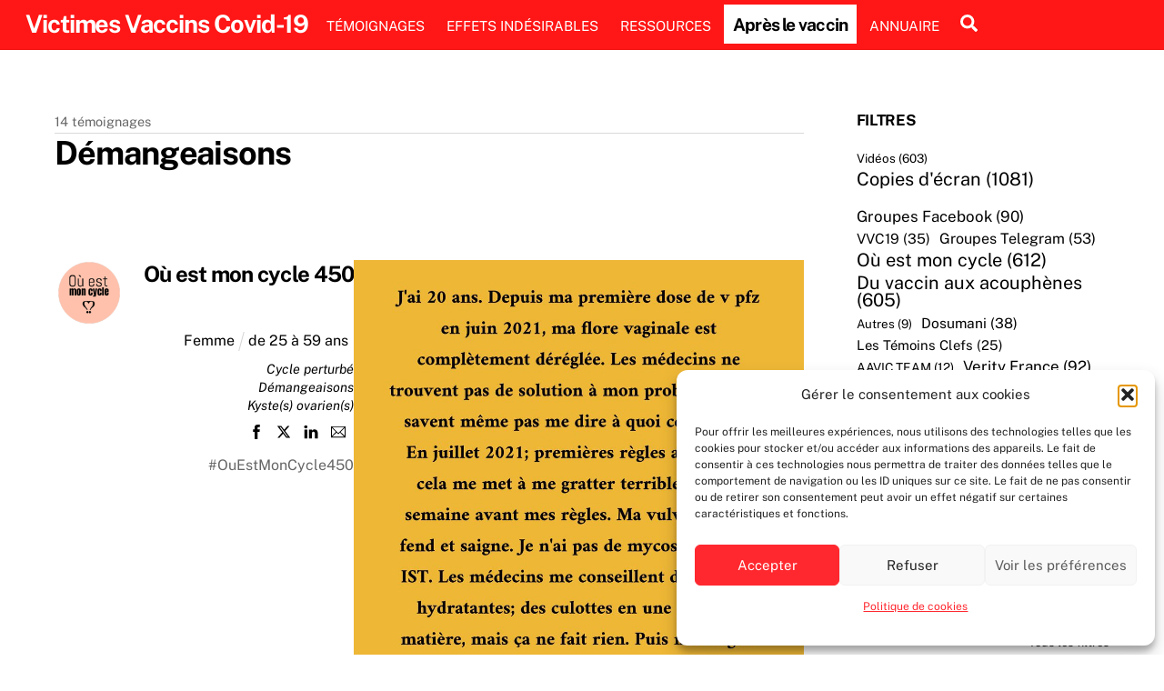

--- FILE ---
content_type: text/html;charset=UTF-8
request_url: https://vvc19.fr/effet_indesirable/demang/
body_size: 22276
content:
<!--THEMIFY CACHE--><!DOCTYPE html>
<html lang="fr-FR">
<head><meta charset="UTF-8"><meta name="viewport" content="width=device-width, initial-scale=1, minimum-scale=1"><style id="tb_inline_styles" data-no-optimize="1">.tb_animation_on{overflow-x:hidden}.themify_builder .wow{visibility:hidden;animation-fill-mode:both}[data-tf-animation]{will-change:transform,opacity,visibility}@media(min-width:768px){.themify_builder .tf_lax_done{transition-duration:.8s;transition-timing-function:cubic-bezier(.165,.84,.44,1)}}@media(max-width:770px){.themify_builder .tf_lax_done{opacity:unset!important;transform:unset!important;filter:unset!important}}[data-sticky-active].tb_sticky_scroll_active{z-index:1}[data-sticky-active].tb_sticky_scroll_active .hide-on-stick{display:none}@media(min-width:1281px){.hide-desktop{width:0!important;height:0!important;padding:0!important;visibility:hidden!important;margin:0!important;display:table-column!important;background:0!important;content-visibility:hidden;overflow:hidden!important}}@media(min-width:769px) and (max-width:1280px){.hide-tablet_landscape{width:0!important;height:0!important;padding:0!important;visibility:hidden!important;margin:0!important;display:table-column!important;background:0!important;content-visibility:hidden;overflow:hidden!important}}@media(min-width:681px) and (max-width:768px){.hide-tablet{width:0!important;height:0!important;padding:0!important;visibility:hidden!important;margin:0!important;display:table-column!important;background:0!important;content-visibility:hidden;overflow:hidden!important}}@media(max-width:680px){.hide-mobile{width:0!important;height:0!important;padding:0!important;visibility:hidden!important;margin:0!important;display:table-column!important;background:0!important;content-visibility:hidden;overflow:hidden!important}}@media(max-width:768px){div.module-gallery-grid{--galn:var(--galt)}}@media(max-width:680px){
 .themify_map.tf_map_loaded{width:100%!important}
 .ui.builder_button,.ui.nav li a{padding:.525em 1.15em}
 .fullheight>.row_inner:not(.tb_col_count_1){min-height:0}
 div.module-gallery-grid{--galn:var(--galm);gap:8px}
 }</style><noscript><style>.themify_builder .wow,.wow .tf_lazy{visibility:visible!important}</style></noscript> <style id="tf_lazy_style" data-no-optimize="1">
 .tf_svg_lazy{
 content-visibility:auto;
 background-size:100% 25%!important;
 background-repeat:no-repeat!important;
 background-position:0 0, 0 33.4%,0 66.6%,0 100%!important;
 transition:filter .3s linear!important;
 filter:blur(25px)!important; transform:translateZ(0)
 }
 .tf_svg_lazy_loaded{
 filter:blur(0)!important
 }
 [data-lazy]:is(.module,.module_row:not(.tb_first)),.module[data-lazy] .ui,.module_row[data-lazy]:not(.tb_first):is(>.row_inner,.module_column[data-lazy],.module_subrow[data-lazy]){
 background-image:none!important
 }
 </style><noscript><style>
 .tf_svg_lazy{
 display:none!important
 }
 </style></noscript><style id="tf_lazy_common" data-no-optimize="1">
 img{
 max-width:100%;
 height:auto
 }
 :where(.tf_in_flx,.tf_flx){display:inline-flex;flex-wrap:wrap;place-items:center}
 .tf_fa,:is(em,i) tf-lottie{display:inline-block;vertical-align:middle}:is(em,i) tf-lottie{width:1.5em;height:1.5em}.tf_fa{width:1em;height:1em;stroke-width:0;stroke:currentColor;overflow:visible;fill:currentColor;pointer-events:none;text-rendering:optimizeSpeed;buffered-rendering:static}#tf_svg symbol{overflow:visible}:where(.tf_lazy){position:relative;visibility:visible;display:block;opacity:.3}.wow .tf_lazy:not(.tf_swiper-slide){visibility:hidden;opacity:1}div.tf_audio_lazy audio{visibility:hidden;height:0;display:inline}.mejs-container{visibility:visible}.tf_iframe_lazy{transition:opacity .3s ease-in-out;min-height:10px}:where(.tf_flx),.tf_swiper-wrapper{display:flex}.tf_swiper-slide{flex-shrink:0;opacity:0;width:100%;height:100%}.tf_swiper-wrapper>br,.tf_lazy.tf_swiper-wrapper .tf_lazy:after,.tf_lazy.tf_swiper-wrapper .tf_lazy:before{display:none}.tf_lazy:after,.tf_lazy:before{content:'';display:inline-block;position:absolute;width:10px!important;height:10px!important;margin:0 3px;top:50%!important;inset-inline:auto 50%!important;border-radius:100%;background-color:currentColor;visibility:visible;animation:tf-hrz-loader infinite .75s cubic-bezier(.2,.68,.18,1.08)}.tf_lazy:after{width:6px!important;height:6px!important;inset-inline:50% auto!important;margin-top:3px;animation-delay:-.4s}@keyframes tf-hrz-loader{0%,100%{transform:scale(1);opacity:1}50%{transform:scale(.1);opacity:.6}}.tf_lazy_lightbox{position:fixed;background:rgba(11,11,11,.8);color:#ccc;top:0;left:0;display:flex;align-items:center;justify-content:center;z-index:999}.tf_lazy_lightbox .tf_lazy:after,.tf_lazy_lightbox .tf_lazy:before{background:#fff}.tf_vd_lazy,tf-lottie{display:flex;flex-wrap:wrap}tf-lottie{aspect-ratio:1.777}.tf_w.tf_vd_lazy video{width:100%;height:auto;position:static;object-fit:cover}
 </style><link type="image/png" href="https://vvc19.fr/wp-content/uploads/2023/09/VVC19-rouge.png" rel="apple-touch-icon" /><link type="image/png" href="https://vvc19.fr/wp-content/uploads/2023/09/VVC19-rouge.png" rel="icon" /><meta name='robots' content='noindex, follow' /><title>Archives des Démangeaisons - Victimes Vaccins Covid-19</title><meta property="og:locale" content="fr_FR" /><meta property="og:type" content="article" /><meta property="og:title" content="Archives des Démangeaisons - Victimes Vaccins Covid-19" /><meta property="og:url" content="https://vvc19.fr/effet_indesirable/demang/" /><meta property="og:site_name" content="Victimes Vaccins Covid-19" /><meta property="og:image" content="https://vvc19.fr/wp-content/uploads/2023/09/VVC19-1.jpg" /><meta property="og:image:width" content="1200" /><meta property="og:image:height" content="675" /><meta property="og:image:type" content="image/jpeg" /><meta name="twitter:card" content="summary_large_image" /><meta name="twitter:site" content="@19VVC" /><script type="application/ld+json" class="yoast-schema-graph">{"@context":"https://schema.org","@graph":[{"@type":"CollectionPage","@id":"https://vvc19.fr/effet_indesirable/demang/","url":"https://vvc19.fr/effet_indesirable/demang/","name":"Archives des Démangeaisons - Victimes Vaccins Covid-19","isPartOf":{"@id":"https://vvc19.fr/#website"},"primaryImageOfPage":{"@id":"https://vvc19.fr/effet_indesirable/demang/#primaryimage"},"image":{"@id":"https://vvc19.fr/effet_indesirable/demang/#primaryimage"},"thumbnailUrl":"https://vvc19.fr/wp-content/uploads/2024/06/450-1.jpg","breadcrumb":{"@id":"https://vvc19.fr/effet_indesirable/demang/#breadcrumb"},"inLanguage":"fr-FR"},{"@type":"ImageObject","inLanguage":"fr-FR","@id":"https://vvc19.fr/effet_indesirable/demang/#primaryimage","url":"https://vvc19.fr/wp-content/uploads/2024/06/450-1.jpg","contentUrl":"https://vvc19.fr/wp-content/uploads/2024/06/450-1.jpg","width":960,"height":1200},{"@type":"BreadcrumbList","@id":"https://vvc19.fr/effet_indesirable/demang/#breadcrumb","itemListElement":[{"@type":"ListItem","position":1,"name":"Accueil","item":"https://vvc19.fr/"},{"@type":"ListItem","position":2,"name":"Problèmes dermatologiques","item":"https://vvc19.fr/effet_indesirable/pb-dermato/"},{"@type":"ListItem","position":3,"name":"Démangeaisons"}]},{"@type":"WebSite","@id":"https://vvc19.fr/#website","url":"https://vvc19.fr/","name":"Victimes Vaccins Covid-19","description":"Témoignages de victimes d&#039;effets secondaires des vaccins Covid-19","publisher":{"@id":"https://vvc19.fr/#organization"},"alternateName":"VVC19","potentialAction":[{"@type":"SearchAction","target":{"@type":"EntryPoint","urlTemplate":"https://vvc19.fr/?s={search_term_string}"},"query-input":{"@type":"PropertyValueSpecification","valueRequired":true,"valueName":"search_term_string"}}],"inLanguage":"fr-FR"},{"@type":"Organization","@id":"https://vvc19.fr/#organization","name":"Victimes Vaccins Covid-19","alternateName":"VVC19","url":"https://vvc19.fr/","logo":{"@type":"ImageObject","inLanguage":"fr-FR","@id":"https://vvc19.fr/#/schema/logo/image/","url":"https://vvc19.fr/wp-content/uploads/2023/06/cropped-cropped-Logo-VVC19-rouge.png","contentUrl":"https://vvc19.fr/wp-content/uploads/2023/06/cropped-cropped-Logo-VVC19-rouge.png","width":512,"height":512,"caption":"Victimes Vaccins Covid-19"},"image":{"@id":"https://vvc19.fr/#/schema/logo/image/"},"sameAs":["https://www.facebook.com/VictimesVaccinsCovid","https://x.com/19VVC","https://www.instagram.com/victimesvc19/"]}]}</script><style id='wp-img-auto-sizes-contain-inline-css' type='text/css'>
img:is([sizes=auto i],[sizes^="auto," i]){contain-intrinsic-size:3000px 1500px}
/*# sourceURL=wp-img-auto-sizes-contain-inline-css */
</style>
<link rel="preload" href="https://vvc19.fr/wp-content/plugins/simple-post-redirect//css/block-styles.min.css?ver=1a7480b5e427205dad17816aa982e629" as="style"><link rel='stylesheet' id='me-spr-block-styles-css' href='https://vvc19.fr/wp-content/plugins/simple-post-redirect//css/block-styles.min.css?ver=1a7480b5e427205dad17816aa982e629' type='text/css' media='all' />
<style id='global-styles-inline-css' type='text/css'>
:root{--wp--preset--aspect-ratio--square: 1;--wp--preset--aspect-ratio--4-3: 4/3;--wp--preset--aspect-ratio--3-4: 3/4;--wp--preset--aspect-ratio--3-2: 3/2;--wp--preset--aspect-ratio--2-3: 2/3;--wp--preset--aspect-ratio--16-9: 16/9;--wp--preset--aspect-ratio--9-16: 9/16;--wp--preset--color--black: #000000;--wp--preset--color--cyan-bluish-gray: #abb8c3;--wp--preset--color--white: #ffffff;--wp--preset--color--pale-pink: #f78da7;--wp--preset--color--vivid-red: #cf2e2e;--wp--preset--color--luminous-vivid-orange: #ff6900;--wp--preset--color--luminous-vivid-amber: #fcb900;--wp--preset--color--light-green-cyan: #7bdcb5;--wp--preset--color--vivid-green-cyan: #00d084;--wp--preset--color--pale-cyan-blue: #8ed1fc;--wp--preset--color--vivid-cyan-blue: #0693e3;--wp--preset--color--vivid-purple: #9b51e0;--wp--preset--gradient--vivid-cyan-blue-to-vivid-purple: linear-gradient(135deg,rgb(6,147,227) 0%,rgb(155,81,224) 100%);--wp--preset--gradient--light-green-cyan-to-vivid-green-cyan: linear-gradient(135deg,rgb(122,220,180) 0%,rgb(0,208,130) 100%);--wp--preset--gradient--luminous-vivid-amber-to-luminous-vivid-orange: linear-gradient(135deg,rgb(252,185,0) 0%,rgb(255,105,0) 100%);--wp--preset--gradient--luminous-vivid-orange-to-vivid-red: linear-gradient(135deg,rgb(255,105,0) 0%,rgb(207,46,46) 100%);--wp--preset--gradient--very-light-gray-to-cyan-bluish-gray: linear-gradient(135deg,rgb(238,238,238) 0%,rgb(169,184,195) 100%);--wp--preset--gradient--cool-to-warm-spectrum: linear-gradient(135deg,rgb(74,234,220) 0%,rgb(151,120,209) 20%,rgb(207,42,186) 40%,rgb(238,44,130) 60%,rgb(251,105,98) 80%,rgb(254,248,76) 100%);--wp--preset--gradient--blush-light-purple: linear-gradient(135deg,rgb(255,206,236) 0%,rgb(152,150,240) 100%);--wp--preset--gradient--blush-bordeaux: linear-gradient(135deg,rgb(254,205,165) 0%,rgb(254,45,45) 50%,rgb(107,0,62) 100%);--wp--preset--gradient--luminous-dusk: linear-gradient(135deg,rgb(255,203,112) 0%,rgb(199,81,192) 50%,rgb(65,88,208) 100%);--wp--preset--gradient--pale-ocean: linear-gradient(135deg,rgb(255,245,203) 0%,rgb(182,227,212) 50%,rgb(51,167,181) 100%);--wp--preset--gradient--electric-grass: linear-gradient(135deg,rgb(202,248,128) 0%,rgb(113,206,126) 100%);--wp--preset--gradient--midnight: linear-gradient(135deg,rgb(2,3,129) 0%,rgb(40,116,252) 100%);--wp--preset--font-size--small: 13px;--wp--preset--font-size--medium: clamp(14px, 0.875rem + ((1vw - 3.2px) * 0.469), 20px);--wp--preset--font-size--large: clamp(22.041px, 1.378rem + ((1vw - 3.2px) * 1.091), 36px);--wp--preset--font-size--x-large: clamp(25.014px, 1.563rem + ((1vw - 3.2px) * 1.327), 42px);--wp--preset--font-family--system-font: -apple-system,BlinkMacSystemFont,"Segoe UI",Roboto,Oxygen-Sans,Ubuntu,Cantarell,"Helvetica Neue",sans-serif;--wp--preset--spacing--20: 0.44rem;--wp--preset--spacing--30: 0.67rem;--wp--preset--spacing--40: 1rem;--wp--preset--spacing--50: 1.5rem;--wp--preset--spacing--60: 2.25rem;--wp--preset--spacing--70: 3.38rem;--wp--preset--spacing--80: 5.06rem;--wp--preset--shadow--natural: 6px 6px 9px rgba(0, 0, 0, 0.2);--wp--preset--shadow--deep: 12px 12px 50px rgba(0, 0, 0, 0.4);--wp--preset--shadow--sharp: 6px 6px 0px rgba(0, 0, 0, 0.2);--wp--preset--shadow--outlined: 6px 6px 0px -3px rgb(255, 255, 255), 6px 6px rgb(0, 0, 0);--wp--preset--shadow--crisp: 6px 6px 0px rgb(0, 0, 0);}:where(body) { margin: 0; }.wp-site-blocks > .alignleft { float: left; margin-right: 2em; }.wp-site-blocks > .alignright { float: right; margin-left: 2em; }.wp-site-blocks > .aligncenter { justify-content: center; margin-left: auto; margin-right: auto; }:where(.wp-site-blocks) > * { margin-block-start: 24px; margin-block-end: 0; }:where(.wp-site-blocks) > :first-child { margin-block-start: 0; }:where(.wp-site-blocks) > :last-child { margin-block-end: 0; }:root { --wp--style--block-gap: 24px; }:root :where(.is-layout-flow) > :first-child{margin-block-start: 0;}:root :where(.is-layout-flow) > :last-child{margin-block-end: 0;}:root :where(.is-layout-flow) > *{margin-block-start: 24px;margin-block-end: 0;}:root :where(.is-layout-constrained) > :first-child{margin-block-start: 0;}:root :where(.is-layout-constrained) > :last-child{margin-block-end: 0;}:root :where(.is-layout-constrained) > *{margin-block-start: 24px;margin-block-end: 0;}:root :where(.is-layout-flex){gap: 24px;}:root :where(.is-layout-grid){gap: 24px;}.is-layout-flow > .alignleft{float: left;margin-inline-start: 0;margin-inline-end: 2em;}.is-layout-flow > .alignright{float: right;margin-inline-start: 2em;margin-inline-end: 0;}.is-layout-flow > .aligncenter{margin-left: auto !important;margin-right: auto !important;}.is-layout-constrained > .alignleft{float: left;margin-inline-start: 0;margin-inline-end: 2em;}.is-layout-constrained > .alignright{float: right;margin-inline-start: 2em;margin-inline-end: 0;}.is-layout-constrained > .aligncenter{margin-left: auto !important;margin-right: auto !important;}.is-layout-constrained > :where(:not(.alignleft):not(.alignright):not(.alignfull)){margin-left: auto !important;margin-right: auto !important;}body .is-layout-flex{display: flex;}.is-layout-flex{flex-wrap: wrap;align-items: center;}.is-layout-flex > :is(*, div){margin: 0;}body .is-layout-grid{display: grid;}.is-layout-grid > :is(*, div){margin: 0;}body{font-family: var(--wp--preset--font-family--system-font);font-size: var(--wp--preset--font-size--medium);line-height: 1.6;padding-top: 0px;padding-right: 0px;padding-bottom: 0px;padding-left: 0px;}a:where(:not(.wp-element-button)){text-decoration: underline;}:root :where(.wp-element-button, .wp-block-button__link){background-color: #32373c;border-width: 0;color: #fff;font-family: inherit;font-size: inherit;font-style: inherit;font-weight: inherit;letter-spacing: inherit;line-height: inherit;padding-top: calc(0.667em + 2px);padding-right: calc(1.333em + 2px);padding-bottom: calc(0.667em + 2px);padding-left: calc(1.333em + 2px);text-decoration: none;text-transform: inherit;}.has-black-color{color: var(--wp--preset--color--black) !important;}.has-cyan-bluish-gray-color{color: var(--wp--preset--color--cyan-bluish-gray) !important;}.has-white-color{color: var(--wp--preset--color--white) !important;}.has-pale-pink-color{color: var(--wp--preset--color--pale-pink) !important;}.has-vivid-red-color{color: var(--wp--preset--color--vivid-red) !important;}.has-luminous-vivid-orange-color{color: var(--wp--preset--color--luminous-vivid-orange) !important;}.has-luminous-vivid-amber-color{color: var(--wp--preset--color--luminous-vivid-amber) !important;}.has-light-green-cyan-color{color: var(--wp--preset--color--light-green-cyan) !important;}.has-vivid-green-cyan-color{color: var(--wp--preset--color--vivid-green-cyan) !important;}.has-pale-cyan-blue-color{color: var(--wp--preset--color--pale-cyan-blue) !important;}.has-vivid-cyan-blue-color{color: var(--wp--preset--color--vivid-cyan-blue) !important;}.has-vivid-purple-color{color: var(--wp--preset--color--vivid-purple) !important;}.has-black-background-color{background-color: var(--wp--preset--color--black) !important;}.has-cyan-bluish-gray-background-color{background-color: var(--wp--preset--color--cyan-bluish-gray) !important;}.has-white-background-color{background-color: var(--wp--preset--color--white) !important;}.has-pale-pink-background-color{background-color: var(--wp--preset--color--pale-pink) !important;}.has-vivid-red-background-color{background-color: var(--wp--preset--color--vivid-red) !important;}.has-luminous-vivid-orange-background-color{background-color: var(--wp--preset--color--luminous-vivid-orange) !important;}.has-luminous-vivid-amber-background-color{background-color: var(--wp--preset--color--luminous-vivid-amber) !important;}.has-light-green-cyan-background-color{background-color: var(--wp--preset--color--light-green-cyan) !important;}.has-vivid-green-cyan-background-color{background-color: var(--wp--preset--color--vivid-green-cyan) !important;}.has-pale-cyan-blue-background-color{background-color: var(--wp--preset--color--pale-cyan-blue) !important;}.has-vivid-cyan-blue-background-color{background-color: var(--wp--preset--color--vivid-cyan-blue) !important;}.has-vivid-purple-background-color{background-color: var(--wp--preset--color--vivid-purple) !important;}.has-black-border-color{border-color: var(--wp--preset--color--black) !important;}.has-cyan-bluish-gray-border-color{border-color: var(--wp--preset--color--cyan-bluish-gray) !important;}.has-white-border-color{border-color: var(--wp--preset--color--white) !important;}.has-pale-pink-border-color{border-color: var(--wp--preset--color--pale-pink) !important;}.has-vivid-red-border-color{border-color: var(--wp--preset--color--vivid-red) !important;}.has-luminous-vivid-orange-border-color{border-color: var(--wp--preset--color--luminous-vivid-orange) !important;}.has-luminous-vivid-amber-border-color{border-color: var(--wp--preset--color--luminous-vivid-amber) !important;}.has-light-green-cyan-border-color{border-color: var(--wp--preset--color--light-green-cyan) !important;}.has-vivid-green-cyan-border-color{border-color: var(--wp--preset--color--vivid-green-cyan) !important;}.has-pale-cyan-blue-border-color{border-color: var(--wp--preset--color--pale-cyan-blue) !important;}.has-vivid-cyan-blue-border-color{border-color: var(--wp--preset--color--vivid-cyan-blue) !important;}.has-vivid-purple-border-color{border-color: var(--wp--preset--color--vivid-purple) !important;}.has-vivid-cyan-blue-to-vivid-purple-gradient-background{background: var(--wp--preset--gradient--vivid-cyan-blue-to-vivid-purple) !important;}.has-light-green-cyan-to-vivid-green-cyan-gradient-background{background: var(--wp--preset--gradient--light-green-cyan-to-vivid-green-cyan) !important;}.has-luminous-vivid-amber-to-luminous-vivid-orange-gradient-background{background: var(--wp--preset--gradient--luminous-vivid-amber-to-luminous-vivid-orange) !important;}.has-luminous-vivid-orange-to-vivid-red-gradient-background{background: var(--wp--preset--gradient--luminous-vivid-orange-to-vivid-red) !important;}.has-very-light-gray-to-cyan-bluish-gray-gradient-background{background: var(--wp--preset--gradient--very-light-gray-to-cyan-bluish-gray) !important;}.has-cool-to-warm-spectrum-gradient-background{background: var(--wp--preset--gradient--cool-to-warm-spectrum) !important;}.has-blush-light-purple-gradient-background{background: var(--wp--preset--gradient--blush-light-purple) !important;}.has-blush-bordeaux-gradient-background{background: var(--wp--preset--gradient--blush-bordeaux) !important;}.has-luminous-dusk-gradient-background{background: var(--wp--preset--gradient--luminous-dusk) !important;}.has-pale-ocean-gradient-background{background: var(--wp--preset--gradient--pale-ocean) !important;}.has-electric-grass-gradient-background{background: var(--wp--preset--gradient--electric-grass) !important;}.has-midnight-gradient-background{background: var(--wp--preset--gradient--midnight) !important;}.has-small-font-size{font-size: var(--wp--preset--font-size--small) !important;}.has-medium-font-size{font-size: var(--wp--preset--font-size--medium) !important;}.has-large-font-size{font-size: var(--wp--preset--font-size--large) !important;}.has-x-large-font-size{font-size: var(--wp--preset--font-size--x-large) !important;}.has-system-font-font-family{font-family: var(--wp--preset--font-family--system-font) !important;}
:root :where(.wp-block-pullquote){font-size: clamp(0.984em, 0.984rem + ((1vw - 0.2em) * 0.645), 1.5em);line-height: 1.6;}
/*# sourceURL=global-styles-inline-css */
</style>
<link rel="preload" href="https://vvc19.fr/wp-content/plugins/honeypot/includes/css/wpa.css?ver=2.3.04" as="style"><link rel='stylesheet' id='wpa-css-css' href='https://vvc19.fr/wp-content/plugins/honeypot/includes/css/wpa.css?ver=2.3.04' type='text/css' media='all' />
<link rel="preload" href="https://vvc19.fr/wp-content/plugins/complianz-gdpr/assets/css/cookieblocker.min.css?ver=1765996403" as="style"><link rel='stylesheet' id='cmplz-general-css' href='https://vvc19.fr/wp-content/plugins/complianz-gdpr/assets/css/cookieblocker.min.css?ver=1765996403' type='text/css' media='all' />
<link rel="preload" href="https://vvc19.fr/wp-content/plugins/themify-ptb/public/css/ptb-public.css?ver=2.2.5" as="style"><link rel='stylesheet' id='ptb-css' href='https://vvc19.fr/wp-content/plugins/themify-ptb/public/css/ptb-public.css?ver=2.2.5' type='text/css' media='all' />
<script src="https://vvc19.fr/wp-includes/js/jquery/jquery.min.js?ver=3.7.1" id="jquery-core-js"></script>
<script src="https://vvc19.fr/wp-includes/js/jquery/jquery-migrate.min.js?ver=3.4.1" id="jquery-migrate-js"></script>
<script id="ptb-js-extra">
var ptb = {"url":"https://vvc19.fr/wp-content/plugins/themify-ptb/public/","ver":"2.2.5","include":"https://vvc19.fr/wp-includes/js/","is_themify":"1","jqmeter":"https://vvc19.fr/wp-content/plugins/themify-ptb/public/js/jqmeter.min.js","ajaxurl":"https://vvc19.fr/wp-admin/admin-ajax.php","lng":"fr","map_key":null,"modules":{"gallery":{"js":"https://vvc19.fr/wp-content/plugins/themify-ptb/public/js/modules/gallery.js","selector":".ptb_extra_showcase, .ptb_extra_gallery_masonry .ptb_extra_gallery"},"map":{"js":"https://vvc19.fr/wp-content/plugins/themify-ptb/public/js/modules/map.js","selector":".ptb_extra_map"},"progress_bar":{"js":"https://vvc19.fr/wp-content/plugins/themify-ptb/public/js/modules/progress_bar.js","selector":".ptb_extra_progress_bar"},"rating":{"js":"https://vvc19.fr/wp-content/plugins/themify-ptb/public/js/modules/rating.js","selector":".ptb_extra_rating"},"video":{"js":"https://vvc19.fr/wp-content/plugins/themify-ptb/public/js/modules/video.js","selector":".ptb_extra_show_video"},"accordion":{"js":"https://vvc19.fr/wp-content/plugins/themify-ptb/public/js/modules/accordion.js","selector":".ptb_extra_accordion"},"lightbox":{"js":"https://vvc19.fr/wp-content/plugins/themify-ptb/public/js/modules/lightbox.js","selector":".ptb_lightbox, .ptb_extra_lightbox, .ptb_extra_video_lightbox"},"masonry":{"js":"https://vvc19.fr/wp-content/plugins/themify-ptb/public/js/modules/masonry.js","selector":".ptb_masonry"},"post_filter":{"js":"https://vvc19.fr/wp-content/plugins/themify-ptb/public/js/modules/post_filter.js","selector":".ptb-post-filter"}}};
//# sourceURL=ptb-js-extra
</script>
<script defer="defer" src="https://vvc19.fr/wp-content/plugins/themify-ptb/public/js/ptb-public.js?ver=2.2.5" id="ptb-js"></script>
<link rel="https://api.w.org/" href="https://vvc19.fr/wp-json/" /><link rel="alternate" title="JSON" type="application/json" href="https://vvc19.fr/wp-json/wp/v2/effet_indesirable/159" /><link rel="EditURI" type="application/rsd+xml" title="RSD" href="https://vvc19.fr/xmlrpc.php?rsd" /><style>.cmplz-hidden {
 display: none !important;
 }</style><style>@keyframes themifyAnimatedBG{
 0%{background-color:#33baab}100%{background-color:#e33b9e}50%{background-color:#4961d7}33.3%{background-color:#2ea85c}25%{background-color:#2bb8ed}20%{background-color:#dd5135}
 }
 .module_row.animated-bg{
 animation:themifyAnimatedBG 30000ms infinite alternate
 }</style><link rel="icon" href="https://vvc19.fr/wp-content/uploads/2023/06/cropped-Logo-VVC19-rouge-32x32.png" sizes="32x32" />
<link rel="icon" href="https://vvc19.fr/wp-content/uploads/2023/06/cropped-Logo-VVC19-rouge-192x192.png" sizes="192x192" />
<link rel="apple-touch-icon" href="https://vvc19.fr/wp-content/uploads/2023/06/cropped-Logo-VVC19-rouge-180x180.png" />
<meta name="msapplication-TileImage" content="https://vvc19.fr/wp-content/uploads/2023/06/cropped-Logo-VVC19-rouge-270x270.png" />
<link rel="prefetch" href="https://vvc19.fr/wp-content/themes/themify-ultra/js/themify-script.js?ver=8.0.8" as="script" fetchpriority="low"><link rel="prefetch" href="https://vvc19.fr/wp-content/themes/themify-ultra/themify/js/modules/themify-sidemenu.js?ver=8.2.0" as="script" fetchpriority="low"><link rel="preload" href="https://vvc19.fr/wp-content/themes/themify-ultra/themify/themify-builder/js/themify-builder-script.js?ver=8.2.0" as="script" fetchpriority="low"><link rel="preload" href="https://vvc19.fr/wp-content/uploads/2024/06/450-1.jpg" as="image" imagesrcset="https://vvc19.fr/wp-content/uploads/2024/06/450-1.jpg 960w, https://vvc19.fr/wp-content/uploads/2024/06/450-1-240x300.jpg 240w, https://vvc19.fr/wp-content/uploads/2024/06/450-1-819x1024.jpg 819w, https://vvc19.fr/wp-content/uploads/2024/06/450-1-768x960.jpg 768w" imagesizes="(max-width: 960px) 100vw, 960px" fetchpriority="high"><style id="tf_gf_fonts_style">@font-face{font-family:'Public Sans';font-style:italic;font-display:swap;src:url(https://vvc19.fr/wp-content/uploads/2023/08/ijwTs572Xtc6ZYQws9YVwnNDTJPax9k0.woff2) format("woff2");unicode-range:U+0102-0103,U+0110-0111,U+0128-0129,U+0168-0169,U+01A0-01A1,U+01AF-01B0,U+0300-0301,U+0303-0304,U+0308-0309,U+0323,U+0329,U+1EA0-1EF9,U+20AB;}@font-face{font-family:'Public Sans';font-style:italic;font-display:swap;src:url(https://vvc19.fr/wp-content/uploads/2023/08/ijwTs572Xtc6ZYQws9YVwnNDTJLax9k0.woff2) format("woff2");unicode-range:U+0100-02BA,U+02BD-02C5,U+02C7-02CC,U+02CE-02D7,U+02DD-02FF,U+0304,U+0308,U+0329,U+1D00-1DBF,U+1E00-1E9F,U+1EF2-1EFF,U+2020,U+20A0-20AB,U+20AD-20C0,U+2113,U+2C60-2C7F,U+A720-A7FF;}@font-face{font-family:'Public Sans';font-style:italic;font-display:swap;src:url(https://vvc19.fr/wp-content/uploads/2023/08/ijwTs572Xtc6ZYQws9YVwnNDTJzaxw.woff2) format("woff2");unicode-range:U+0000-00FF,U+0131,U+0152-0153,U+02BB-02BC,U+02C6,U+02DA,U+02DC,U+0304,U+0308,U+0329,U+2000-206F,U+20AC,U+2122,U+2191,U+2193,U+2212,U+2215,U+FEFF,U+FFFD;}@font-face{font-family:'Public Sans';font-style:italic;font-weight:600;font-display:swap;src:url(https://vvc19.fr/wp-content/uploads/2023/08/ijwTs572Xtc6ZYQws9YVwnNDTJPax9k0.woff2) format("woff2");unicode-range:U+0102-0103,U+0110-0111,U+0128-0129,U+0168-0169,U+01A0-01A1,U+01AF-01B0,U+0300-0301,U+0303-0304,U+0308-0309,U+0323,U+0329,U+1EA0-1EF9,U+20AB;}@font-face{font-family:'Public Sans';font-style:italic;font-weight:600;font-display:swap;src:url(https://vvc19.fr/wp-content/uploads/2023/08/ijwTs572Xtc6ZYQws9YVwnNDTJLax9k0.woff2) format("woff2");unicode-range:U+0100-02BA,U+02BD-02C5,U+02C7-02CC,U+02CE-02D7,U+02DD-02FF,U+0304,U+0308,U+0329,U+1D00-1DBF,U+1E00-1E9F,U+1EF2-1EFF,U+2020,U+20A0-20AB,U+20AD-20C0,U+2113,U+2C60-2C7F,U+A720-A7FF;}@font-face{font-family:'Public Sans';font-style:italic;font-weight:600;font-display:swap;src:url(https://vvc19.fr/wp-content/uploads/2023/08/ijwTs572Xtc6ZYQws9YVwnNDTJzaxw.woff2) format("woff2");unicode-range:U+0000-00FF,U+0131,U+0152-0153,U+02BB-02BC,U+02C6,U+02DA,U+02DC,U+0304,U+0308,U+0329,U+2000-206F,U+20AC,U+2122,U+2191,U+2193,U+2212,U+2215,U+FEFF,U+FFFD;}@font-face{font-family:'Public Sans';font-style:italic;font-weight:700;font-display:swap;src:url(https://vvc19.fr/wp-content/uploads/2023/08/ijwTs572Xtc6ZYQws9YVwnNDTJPax9k0.woff2) format("woff2");unicode-range:U+0102-0103,U+0110-0111,U+0128-0129,U+0168-0169,U+01A0-01A1,U+01AF-01B0,U+0300-0301,U+0303-0304,U+0308-0309,U+0323,U+0329,U+1EA0-1EF9,U+20AB;}@font-face{font-family:'Public Sans';font-style:italic;font-weight:700;font-display:swap;src:url(https://vvc19.fr/wp-content/uploads/2023/08/ijwTs572Xtc6ZYQws9YVwnNDTJLax9k0.woff2) format("woff2");unicode-range:U+0100-02BA,U+02BD-02C5,U+02C7-02CC,U+02CE-02D7,U+02DD-02FF,U+0304,U+0308,U+0329,U+1D00-1DBF,U+1E00-1E9F,U+1EF2-1EFF,U+2020,U+20A0-20AB,U+20AD-20C0,U+2113,U+2C60-2C7F,U+A720-A7FF;}@font-face{font-family:'Public Sans';font-style:italic;font-weight:700;font-display:swap;src:url(https://vvc19.fr/wp-content/uploads/2023/08/ijwTs572Xtc6ZYQws9YVwnNDTJzaxw.woff2) format("woff2");unicode-range:U+0000-00FF,U+0131,U+0152-0153,U+02BB-02BC,U+02C6,U+02DA,U+02DC,U+0304,U+0308,U+0329,U+2000-206F,U+20AC,U+2122,U+2191,U+2193,U+2212,U+2215,U+FEFF,U+FFFD;}@font-face{font-family:'Public Sans';font-display:swap;src:url(https://vvc19.fr/wp-content/uploads/2023/08/ijwRs572Xtc6ZYQws9YVwnNJfJ7Cww.woff2) format("woff2");unicode-range:U+0102-0103,U+0110-0111,U+0128-0129,U+0168-0169,U+01A0-01A1,U+01AF-01B0,U+0300-0301,U+0303-0304,U+0308-0309,U+0323,U+0329,U+1EA0-1EF9,U+20AB;}@font-face{font-family:'Public Sans';font-display:swap;src:url(https://vvc19.fr/wp-content/uploads/2023/08/ijwRs572Xtc6ZYQws9YVwnNIfJ7Cww.woff2) format("woff2");unicode-range:U+0100-02BA,U+02BD-02C5,U+02C7-02CC,U+02CE-02D7,U+02DD-02FF,U+0304,U+0308,U+0329,U+1D00-1DBF,U+1E00-1E9F,U+1EF2-1EFF,U+2020,U+20A0-20AB,U+20AD-20C0,U+2113,U+2C60-2C7F,U+A720-A7FF;}@font-face{font-family:'Public Sans';font-display:swap;src:url(https://vvc19.fr/wp-content/uploads/2023/08/ijwRs572Xtc6ZYQws9YVwnNGfJ4.woff2) format("woff2");unicode-range:U+0000-00FF,U+0131,U+0152-0153,U+02BB-02BC,U+02C6,U+02DA,U+02DC,U+0304,U+0308,U+0329,U+2000-206F,U+20AC,U+2122,U+2191,U+2193,U+2212,U+2215,U+FEFF,U+FFFD;}@font-face{font-family:'Public Sans';font-weight:600;font-display:swap;src:url(https://vvc19.fr/wp-content/uploads/2023/08/ijwRs572Xtc6ZYQws9YVwnNJfJ7Cww.woff2) format("woff2");unicode-range:U+0102-0103,U+0110-0111,U+0128-0129,U+0168-0169,U+01A0-01A1,U+01AF-01B0,U+0300-0301,U+0303-0304,U+0308-0309,U+0323,U+0329,U+1EA0-1EF9,U+20AB;}@font-face{font-family:'Public Sans';font-weight:600;font-display:swap;src:url(https://vvc19.fr/wp-content/uploads/2023/08/ijwRs572Xtc6ZYQws9YVwnNIfJ7Cww.woff2) format("woff2");unicode-range:U+0100-02BA,U+02BD-02C5,U+02C7-02CC,U+02CE-02D7,U+02DD-02FF,U+0304,U+0308,U+0329,U+1D00-1DBF,U+1E00-1E9F,U+1EF2-1EFF,U+2020,U+20A0-20AB,U+20AD-20C0,U+2113,U+2C60-2C7F,U+A720-A7FF;}@font-face{font-family:'Public Sans';font-weight:600;font-display:swap;src:url(https://vvc19.fr/wp-content/uploads/2023/08/ijwRs572Xtc6ZYQws9YVwnNGfJ4.woff2) format("woff2");unicode-range:U+0000-00FF,U+0131,U+0152-0153,U+02BB-02BC,U+02C6,U+02DA,U+02DC,U+0304,U+0308,U+0329,U+2000-206F,U+20AC,U+2122,U+2191,U+2193,U+2212,U+2215,U+FEFF,U+FFFD;}@font-face{font-family:'Public Sans';font-weight:700;font-display:swap;src:url(https://vvc19.fr/wp-content/uploads/2023/08/ijwRs572Xtc6ZYQws9YVwnNJfJ7Cww.woff2) format("woff2");unicode-range:U+0102-0103,U+0110-0111,U+0128-0129,U+0168-0169,U+01A0-01A1,U+01AF-01B0,U+0300-0301,U+0303-0304,U+0308-0309,U+0323,U+0329,U+1EA0-1EF9,U+20AB;}@font-face{font-family:'Public Sans';font-weight:700;font-display:swap;src:url(https://vvc19.fr/wp-content/uploads/2023/08/ijwRs572Xtc6ZYQws9YVwnNIfJ7Cww.woff2) format("woff2");unicode-range:U+0100-02BA,U+02BD-02C5,U+02C7-02CC,U+02CE-02D7,U+02DD-02FF,U+0304,U+0308,U+0329,U+1D00-1DBF,U+1E00-1E9F,U+1EF2-1EFF,U+2020,U+20A0-20AB,U+20AD-20C0,U+2113,U+2C60-2C7F,U+A720-A7FF;}@font-face{font-family:'Public Sans';font-weight:700;font-display:swap;src:url(https://vvc19.fr/wp-content/uploads/2023/08/ijwRs572Xtc6ZYQws9YVwnNGfJ4.woff2) format("woff2");unicode-range:U+0000-00FF,U+0131,U+0152-0153,U+02BB-02BC,U+02C6,U+02DA,U+02DC,U+0304,U+0308,U+0329,U+2000-206F,U+20AC,U+2122,U+2191,U+2193,U+2212,U+2215,U+FEFF,U+FFFD;}</style><link rel="preload" fetchpriority="high" href="https://vvc19.fr/wp-content/uploads/themify-concate/1247724868/themify-1280473039.css" as="style"><link fetchpriority="high" id="themify_concate-css" rel="stylesheet" href="https://vvc19.fr/wp-content/uploads/themify-concate/1247724868/themify-1280473039.css"></head>
<body data-rsssl=1 data-cmplz=1 class="archive tax-effet_indesirable term-demang term-159 wp-custom-logo wp-theme-themify-ultra wp-child-theme-themify-ultra-child skin-default sidebar1 default_width no-home tb_animation_on ready-view header-top-bar fixed-header-enabled revealing-header footer-left-col theme-color-black social-widget-off header-widgets-off sticky_sidebar_enabled sidemenu-active">
<a class="screen-reader-text skip-to-content" href="#content">Skip to content</a><svg id="tf_svg" style="display:none"><defs><symbol id="tf-ti-search" viewBox="0 0 32 32"><path d="m31.25 29.875-1.313 1.313-9.75-9.75a12.019 12.019 0 0 1-7.938 3c-6.75 0-12.25-5.5-12.25-12.25 0-3.25 1.25-6.375 3.563-8.688C5.875 1.25 8.937-.063 12.25-.063c6.75 0 12.25 5.5 12.25 12.25 0 3-1.125 5.813-3 7.938zm-19-7.312c5.688 0 10.313-4.688 10.313-10.375S17.938 1.813 12.25 1.813c-2.813 0-5.375 1.125-7.313 3.063-2 1.938-3.063 4.563-3.063 7.313 0 5.688 4.625 10.375 10.375 10.375z"/></symbol><symbol id="tf-fas-search" viewBox="0 0 32 32"><path d="M31.6 27.7q.4.4.4 1t-.4 1.1l-1.8 1.8q-.4.4-1 .4t-1.1-.4l-6.3-6.3q-.4-.4-.4-1v-1Q17.5 26 13 26q-5.4 0-9.2-3.8T0 13t3.8-9.2T13 0t9.2 3.8T26 13q0 4.5-2.8 8h1q.7 0 1.1.4zM13 21q3.3 0 5.7-2.3T21 13t-2.3-5.7T13 5 7.3 7.3 5 13t2.3 5.7T13 21z"/></symbol><symbol id="tf-ti-facebook" viewBox="0 0 32 32"><path d="M23.44 10.5h-5V7.75c0-1.44.19-2.25 2.25-2.25h2.75V0H19c-5.31 0-7.13 2.69-7.13 7.19v3.31h-3.3V16h3.3v16h6.57V16h4.44z"/></symbol><symbol id="tf-fab-x-twitter" viewBox="0 0 512 512"><path d="M389.2 48h70.6L305.6 224.2 487 464H345L233.7 318.6 106.5 464H35.8L200.7 275.5 26.8 48H172.4L272.9 180.9 389.2 48zM364.4 421.8h39.1L151.1 88h-42L364.4 421.8z"/></symbol><symbol id="tf-ti-linkedin" viewBox="0 0 32 32"><path d="M1.3 11v19.4h6.5V10.9H1.3zm3.3-9.4c2.2 0 3.6 1.5 3.6 3.3S6.8 8.3 4.6 8.3h-.1C2.3 8.3.9 6.8.9 5s1.5-3.3 3.7-3.3zm19 8.9c4.3 0 7.5 2.8 7.5 8.7v11.2h-6.5V20c0-2.6-1-4.4-3.3-4.4-1.7 0-2.8 1.2-3.3 2.3l-.2 1.7v10.8h-6.4V10.9h6.4v2.9a6.3 6.3 0 0 1 5.8-3.3z"/></symbol><symbol id="tf-ti-email" viewBox="0 0 32 32"><path d="M0 3.75h32v24.5H0V3.75zM16 18.5 29 5.62H3zM10.81 16 1.87 7.19V24.8zm1.38 1.38-9.13 9h25.7l-9-8.94L16 21.12zm8.87-1.25L30.13 25V7.19z"/></symbol><symbol id="tf-fab-twitter" viewBox="0 0 32 32"><path d="M28.69 9.5q.06.25.06.81 0 3.32-1.25 6.6t-3.53 6-5.9 4.4-8 1.7Q4.56 29 0 26.05q.69.07 1.56.07 4.57 0 8.2-2.82-2.2 0-3.85-1.28T3.63 18.8q.62.07 1.19.07.87 0 1.75-.2-1.5-.3-2.7-1.24T2 15.16t-.69-2.9v-.13q1.38.8 2.94.87-2.94-2-2.94-5.5 0-1.75.94-3.31Q4.7 7.25 8.22 9.06t7.53 2q-.12-.75-.12-1.5 0-2.69 1.9-4.62T22.13 3Q25 3 26.94 5.06q2.25-.43 4.19-1.56-.75 2.31-2.88 3.63 1.88-.25 3.75-1.07-1.37 2-3.31 3.44z"/></symbol><symbol id="tf-fab-facebook" viewBox="0 0 17 32"><path d="M13.5 5.31q-1.13 0-1.78.38t-.85.94-.18 1.43V12H16l-.75 5.69h-4.56V32H4.8V17.7H0V12h4.8V7.5q0-3.56 2-5.53T12.13 0q2.68 0 4.37.25v5.06h-3z"/></symbol><symbol id="tf-fab-instagram" viewBox="0 0 32 32"><path d="M14 8.81q3 0 5.1 2.1t2.09 5.1-2.1 5.08T14 23.2t-5.1-2.1T6.82 16t2.1-5.1T14 8.82zm0 11.88q1.94 0 3.31-1.38T18.7 16t-1.38-3.31T14 11.3t-3.31 1.38T9.3 16t1.38 3.31T14 20.7zM23.13 8.5q0 .69-.47 1.19t-1.16.5-1.19-.5-.5-1.19.5-1.16 1.19-.46 1.16.46.46 1.16zm4.8 1.75Q28 11.94 28 16t-.06 5.75q-.19 3.81-2.28 5.9t-5.9 2.23Q18.05 30 14 30t-5.75-.13q-3.81-.18-5.87-2.25-.82-.75-1.32-1.75t-.72-1.93-.21-2.2Q0 20.07 0 16t.13-5.81Q.3 6.44 2.38 4.37q2.06-2.12 5.87-2.31Q9.94 2 14 2t5.75.06q3.81.19 5.9 2.28t2.29 5.9zm-3 14q.2-.5.32-1.28t.19-1.88.06-1.78V12.7l-.06-1.78-.19-1.88-.31-1.28q-.75-1.94-2.69-2.69-.5-.18-1.28-.31t-1.88-.19-1.75-.06H10.7l-1.78.06-1.88.19-1.28.31q-1.94.75-2.69 2.7-.18.5-.31 1.27t-.19 1.88-.06 1.75v6l.03 1.53.1 1.6.18 1.34.25 1.12q.82 1.94 2.69 2.69.5.19 1.28.31t1.88.19 1.75.06h6.65l1.78-.06 1.88-.19 1.28-.31q1.94-.81 2.69-2.69z"/></symbol><symbol id="tf-fab-youtube" viewBox="0 0 36 32"><path d="M34.38 7.75q.18.75.34 1.88t.22 2.21.1 2.03.02 1.57V16q0 5.63-.68 8.31-.32 1.07-1.13 1.88t-1.94 1.12q-1.19.32-4.5.47t-6.06.22H18q-10.7 0-13.31-.69-2.44-.68-3.07-3-.31-1.18-.47-3.28T.94 17.5V16q0-5.56.68-8.25.32-1.12 1.13-1.94T4.69 4.7q1.18-.31 4.5-.47T15.25 4H18q10.69 0 13.31.69 1.13.31 1.94 1.12t1.13 1.94zM14.5 21.13 23.44 16l-8.94-5.06v10.19z"/></symbol><symbol id="tf-fab-telegram" viewBox="0 0 32 32"><path d="M15.5.5q6.44 0 10.97 4.53T31 16t-4.53 10.97T15.5 31.5 4.53 26.97 0 16 4.53 5.03 15.5.5zm7.63 10.63q.12-.76-.22-1.1t-.85-.15l-14.94 5.8q-.8.26-.84.63t.66.57l3.8 1.18 8.88-5.56q.38-.25.57-.06.06.06-.07.19l-7.18 6.5-.32 3.93q.44 0 .82-.37l1.87-1.81 3.88 2.87q1.12.63 1.37-.62z"/></symbol><symbol id="tf-fas-basketball" viewBox="0 0 32 32"><path d="M13.25.63q-.13 4.8-2.75 8.24L5.62 4Q8.95 1.25 13.25.62zm2.25 13.24L12.62 11Q16.2 6.62 16.25.5q5.19.25 9.13 3.5zm-12-7.74L8.38 11Q4.94 13.63.12 13.75.76 9.44 3.5 6.12zm17 12.75L17.62 16l9.88-9.88q3.25 3.94 3.5 9.13-6.13.13-10.5 3.63zm-5-.75L18.38 21q-3.5 4.38-3.63 10.5-5.19-.25-9.13-3.5zm12 7.75L22.62 21q3.44-2.63 8.25-2.75-.62 4.31-3.37 7.63zm-17-12.75L13.38 16 3.5 25.88Q.25 21.93 0 16.74q6.13-.06 10.5-3.63zm7.25 18.24q.13-4.8 2.75-8.25L25.38 28q-3.32 2.75-7.63 3.38z"/></symbol><symbol id="tf-fas-crown" viewBox="0 0 40 32"><path d="M33 28q.44 0 .72.28T34 29v2q0 .44-.28.72T33 32H7q-.44 0-.72-.28T6 31v-2q0-.44.28-.72T7 28h26zm4-20q1.25 0 2.13.88T40 11t-.88 2.13T37 14q-.19 0-.5-.06L32 26H8L3.5 13.94Q3.19 14 3 14q-1.25 0-2.13-.88T0 11t.88-2.13T3 8t2.13.88T6 11q0 .63-.25 1.25l4.5 2.69q.69.44 1.53.22t1.22-.9l5.13-8.95Q17 4.38 17 3q0-1.25.88-2.13T20 0t2.13.88T23 3q0 1.38-1.13 2.31L27 14.25q.38.69 1.19.9t1.56-.21l4.5-2.69Q34 11.62 34 11q0-1.25.88-2.13T37 8z"/></symbol><symbol id="tf-fas-volume-mute" viewBox="0 0 32 32"><path d="M13.4 4.4q.7-.6 1.7-.3t.9 1.4v21q0 1-1 1.4t-1.6-.3L8 22H1.5q-.6 0-1-.4T0 20.5v-9q0-.6.4-1t1.1-.5h6.4zM29 16l2.8 2.9q.7.7 0 1.4l-1.4 1.4q-.7.7-1.4 0l-3-2.8-2.9 2.8q-.7.7-1.4 0l-1.4-1.4q-.7-.7 0-1.4l2.8-2.9-2.8-2.9q-.7-.7 0-1.3l1.4-1.5q.7-.7 1.4 0l2.9 2.8 2.9-2.8q.7-.7 1.4 0l1.4 1.4q.7.7 0 1.4z"/></symbol><symbol id="tf-fas-volume-up" viewBox="0 0 36 32"><path d="M13.44 4.44q.69-.69 1.62-.32T16 5.5v21q0 1-.94 1.38t-1.62-.32L7.88 22H1.5q-.63 0-1.06-.44T0 20.5v-9q0-.63.44-1.06T1.5 10h6.38zM28 1.25q3.75 2.44 5.88 6.38T36 16t-2.13 8.38T28 30.75q-.5.38-1.13.22t-.96-.66-.22-1.12.68-.94q2.07-1.37 3.54-3.28t2.28-4.22T33 16q0-3.69-1.78-6.94t-4.84-5.31q-.57-.31-.7-.94t.23-1.12.97-.66 1.12.22zM30 16q0 3-1.4 5.6t-3.98 4.15q-.56.38-1.15.22t-.9-.66q-.32-.56-.2-1.15t.7-.97q1.18-.75 2.09-1.88t1.37-2.5T27 16t-.47-2.81-1.37-2.5-2.1-1.88q-.56-.37-.68-.97t.18-1.12.94-.69 1.13.22q2.56 1.56 3.97 4.16T30 16zm-8.88-4.81q1.32.75 2.1 2.03T24 16t-.78 2.78-2.1 2.03q-.5.31-1.12.13t-.9-.72-.13-1.13.72-.9q1.31-.75 1.31-2.2t-1.31-2.18q-.56-.31-.72-.9t.12-1.13.91-.72 1.13.13z"/></symbol><symbol id="tf-fas-external-link-alt" viewBox="0 0 36 32"><path d="M36 1.5v8q0 1-1 1.4t-1.6-.3l-2.2-2.3L16 23.6q-.4.4-1 .4t-1.1-.4L12.4 22q-.4-.4-.4-1t.4-1.1L27.7 4.8l-2.3-2.2q-.6-.7-.3-1.7t1.4-.9h8q.6 0 1 .4t.5 1.1zM25.4 16.9q.7-.7 1.7-.3T28 18v11q0 1.3-.9 2.1T25 32H3q-1.3 0-2.1-.9T0 29V7q0-1.3.9-2.1T3 4h18.5q1 0 1.4 1t-.3 1.6l-1 1q-.5.4-1.1.4H4v20h20v-9q0-.6.4-1z"/></symbol><symbol id="tf-fas-airplay" viewBox="0 0 32 32"><path d="M8.1 25.9h15.8L16 16.8Zm3.3-6.1H6.1V8.6h19.8v11.2h-5.3l.9 1h5.4V7.6H5.1v13.2h5.4Zm0 0"/></symbol><symbol id="tf-fas-expand" viewBox="0 0 28 32"><path d="M0 11.25V3.5q0-.63.44-1.06T1.5 2h7.75q.75 0 .75.75v2.5Q10 6 9.25 6H4v5.25q0 .75-.75.75H.75Q0 12 0 11.25zm18-8.5q0-.75.75-.75h7.75q.63 0 1.06.44T28 3.5v7.75q0 .75-.75.75h-2.5q-.75 0-.75-.75V6h-5.25Q18 6 18 5.25v-2.5zM27.25 20q.75 0 .75.75v7.75q0 .63-.44 1.06T26.5 30h-7.75q-.75 0-.75-.75v-2.5q0-.75.75-.75H24v-5.25q0-.75.75-.75h2.5zM10 29.25q0 .75-.75.75H1.5q-.63 0-1.06-.44T0 28.5v-7.75Q0 20 .75 20h2.5q.75 0 .75.75V26h5.25q.75 0 .75.75v2.5z"/></symbol><symbol id="tf-fas-download" viewBox="0 0 32 32"><path d="M13.5 0h5q.63 0 1.06.44T20 1.5V12h5.5q.81 0 1.13.78t-.25 1.35l-9.5 9.5Q16.5 24 16 24t-.87-.37l-9.5-9.5q-.57-.57-.25-1.35T6.5 12H12V1.5q0-.62.44-1.06T13.5 0zM32 23.5v7q0 .63-.44 1.06T30.5 32h-29q-.63 0-1.06-.44T0 30.5v-7q0-.63.44-1.06T1.5 22h9.19l3.06 3.06q.94.94 2.25.94t2.25-.94L21.31 22h9.2q.62 0 1.05.44T32 23.5zM24.25 29q0-.5-.38-.88t-.87-.37-.88.38-.37.87.38.88.87.37.88-.38.37-.87zm4 0q0-.5-.38-.88t-.87-.37-.88.38-.37.87.38.88.87.37.88-.38.37-.87z"/></symbol><style id="tf_fonts_style">.tf_fa.tf-fab-youtube{width:1.125em}.tf_fa.tf-fas-crown{width:1.25em}.tf_fa.tf-fas-external-link-alt{width:1.125em}.tf_fa.tf-fas-expand{width:0.875em}</style></defs></svg><script> </script><div class="tf_search_form tf_search_overlay"><form role="search" method="get" id="searchform" class="tf_rel tf_hide" action="https://vvc19.fr/"><div class="tf_icon_wrap icon-search"><svg aria-label="Rechercher" class="tf_fa tf-ti-search" role="img"><use href="#tf-ti-search"></use></svg></div><input type="text" name="s" id="s" title="Rechercher" placeholder="Rechercher" value="" /></form>
</div>
<div id="pagewrap" class="tf_box hfeed site"><div id="headerwrap" class=' tf_box'> <div class="header-icons tf_hide"><a id="menu-icon" class="tf_inline_b tf_text_dec" href="#mobile-menu" aria-label="Menu"><span class="menu-icon-inner tf_inline_b tf_vmiddle tf_overflow"></span><span class="screen-reader-text">Menu</span></a> </div><header id="header" class="tf_box pagewidth tf_clearfix" itemscope="itemscope" itemtype="https://schema.org/WPHeader"><div class="header-bar tf_box"> <div id="site-logo"><a href="https://vvc19.fr" title="Victimes Vaccins Covid-19"><span>Victimes Vaccins Covid-19</span></a></div><div id="site-description" class="site-description"><span>Témoignages de victimes d'effets secondaires des vaccins Covid-19</span></div></div><div id="mobile-menu" class="sidemenu sidemenu-off tf_scrollbar"><div class="navbar-wrapper tf_clearfix"><a data-lazy="1" class="search-button tf_search_icon tf_vmiddle tf_inline_b" href="#"><svg aria-label="Rechercher" class="tf_fa tf-fas-search" role="img"><use href="#tf-fas-search"></use></svg><span class="screen-reader-text">Rechercher</span></a><nav id="main-nav-wrap" itemscope="itemscope" itemtype="https://schema.org/SiteNavigationElement"><ul id="main-nav" class="main-nav tf_clearfix tf_box"><li id="menu-item-32476" class="menu-item-custom-32476 menu-item menu-item-type-custom menu-item-object-custom menu-item-home menu-item-32476"><a href="https://vvc19.fr/">Témoignages</a> </li>
<li id="menu-item-46869" class="menu-item-custom-46869 menu-item menu-item-type-custom menu-item-object-custom menu-item-has-children has-sub-menu menu-item-46869" aria-haspopup="true"><a href="#">Effets indésirables<span class="child-arrow"></span></a> <ul class="sub-menu"><li id="menu-item-47526" class="menu-item-page-47509 menu-item menu-item-type-post_type menu-item-object-page menu-item-47526 menu-page-47509-parent-46869"><a href="https://vvc19.fr/alerte/">Alertes !</a> </li>
<li id="menu-item-46776" class="menu-item-page-41311 menu-item menu-item-type-post_type menu-item-object-page menu-item-46776 menu-page-41311-parent-46869"><a href="https://vvc19.fr/mei/">Mécanismes</a> </li>
<li id="menu-item-46854" class="menu-item-page-46833 menu-item menu-item-type-post_type menu-item-object-page menu-item-46854 menu-page-46833-parent-46869"><a href="https://vvc19.fr/magneticeffect/">Magnetic Effect</a> </li>
<li id="menu-item-34634" class="menu-item-page-34629 menu-item menu-item-type-post_type menu-item-object-page menu-item-34634 menu-page-34629-parent-46869"><a href="https://vvc19.fr/preuves/">Preuves &#038; Reconnaissance</a> </li>
<li id="menu-item-31099" class="menu-item-page-31090 menu-item menu-item-type-post_type menu-item-object-page menu-item-31099 menu-page-31090-parent-46869"><a href="https://vvc19.fr/stop-censure/">Stop Censure</a> </li>
</ul></li>
<li id="menu-item-34637" class="menu-item-custom-34637 menu-item menu-item-type-custom menu-item-object-custom menu-item-has-children has-sub-menu menu-item-34637" aria-haspopup="true"><a href="#">Ressources<span class="child-arrow"></span></a> <ul class="sub-menu"><li id="menu-item-34636" class="menu-item-custom-34636 menu-item menu-item-type-custom menu-item-object-custom menu-item-34636 menu-custom-34636-parent-34637"><a href="https://vvc19.fr/wp-content/uploads/2023/12/I-recover-soin-post-injection-covid.pdf">Protocole de soin (médecins)</a> </li>
<li id="menu-item-38226" class="menu-item-divers-2032 menu-item menu-item-type-post_type menu-item-object-divers menu-item-38226 menu-divers-2032-parent-34637"><a href="https://vvc19.fr/divers/communique-13-oct-2023/">Communiqué 13/10/2023</a> </li>
<li id="menu-item-38227" class="menu-item-divers-1781 menu-item menu-item-type-post_type menu-item-object-divers menu-item-38227 menu-divers-1781-parent-34637"><a href="https://vvc19.fr/divers/communique-4-oct-2023/">Communiqué 04/10/2023</a> </li>
</ul></li>
<li id="menu-item-38224" class="menu-item-page-38 menu-item menu-item-type-post_type menu-item-object-page menu-item-38224"><a href="https://vvc19.fr/apres-le-vaccin/">Après le vaccin</a> </li>
<li id="menu-item-38225" class="menu-item-page-34904 menu-item menu-item-type-post_type menu-item-object-page menu-item-38225"><a href="https://vvc19.fr/apres-le-vaccin/annuaire/">Annuaire</a> </li>
</ul></nav> </div><a id="menu-icon-close" aria-label="Close menu" class="tf_close tf_hide" href="#"><span class="screen-reader-text">Close Menu</span></a></div><div id="toggle-mobile-sidebar-button" class="tf_hide open-toggle-sticky-sidebar toggle-sticky-sidebar"><em class="mobile-sticky-sidebar-icon "></em></div></header> </div><div id="body" class="tf_box tf_clear tf_mw tf_clearfix"><div id="layout" class="pagewidth tf_box tf_clearfix"><main id="content" class="tf_box tf_clearfix"><div class="" style="border-bottom: 1px solid #dadada";><p style="text-align:left; margin-bottom:0; font-size: 90%;">14 témoignages</p></div> <h1 itemprop="name" class="page-title">Démangeaisons </h1> <div id="loops-wrapper" class="loops-wrapper post infinite classic list-post tf_clear tf_clearfix" data-lazy="1"><article id="post-40054" class="post tf_clearfix post-40054 type-post status-publish format-standard hentry category-temoignage effet_indesirable-cycle-perturbe effet_indesirable-demang effet_indesirable-ovaires-polykystiques effet_indesirable-pb-dermato effet_indesirable-pb-menstruel origine-ou-est-mon-cycle origine-part age-166 genre-femme format-screen no-post-title no-post-date has-post-category has-post-tag has-post-comment has-post-author "> <div class="post-content"><div class="post-content-inner"> <div class="entry-content"> <div class="wp-block-columns is-layout-flex wp-container-core-columns-is-layout-28f84493 wp-block-columns-is-layout-flex"><div class="wp-block-column is-layout-flow wp-block-column-is-layout-flow" style="flex-basis:40%"><div class="tb_layout_part_wrap tf_w"> <div class="themify_builder_content themify_builder_content-37426 themify_builder not_editable_builder" data-postid="37426"><div data-lazy="1" class="module_row themify_builder_row tb_v9wy349 tb_first tf_w"><div class="row_inner col_align_top tb_col_count_2 tf_box tf_rel"><div data-lazy="1" class="module_column tb-column col4-2 tb_voh6349 first"><div class="module module-plain-text tb_nquo101 " data-lazy="1"><div class="tb_text_wrap"><img src=https://vvc19.fr/wp-content/uploads/2024/06/OEMC.png width="75" alt="" style="margin-bottom: 0;"/><br/> </div>
</div></div><div data-lazy="1" class="module_column tb-column col4-2 tb_yr70683 last"><div class="module module-post-title tb_8brg9 " data-lazy="1"><h2 class="tbp_title"><a href="https://vvc19.fr/ou-est-mon-cycle-450/" target="_blank">Où est mon cycle 450</a>
</h2></div> </div></div></div><div data-lazy="1" class="module_row themify_builder_row tb_z5yc000 tf_w"><div class="row_inner col_align_top tb_col_count_1 tf_box tf_rel"><div data-lazy="1" class="module_column tb-column col-full tb_jssp106 first"><div class="module module-post-meta tb_njj5392 " data-lazy="1"><div class="entry-meta tbp_post_meta"><span class="tbp_post_meta_item tbp_post_meta_terms"><a href="https://vvc19.fr/genre/femme/" rel="tag"><span class="tbp_term_item">Femme</span></a></span><span class="tbp_post_meta_item tbp_post_meta_terms"><a href="https://vvc19.fr/age/3/" rel="tag"><span class="tbp_term_item">de 25 à 59 ans</span></a></span> </div></div><div class="module module-plain-text tb_v7bo545 " data-lazy="1"><div class="tb_text_wrap"><div class="ei"><a href="https://vvc19.fr/effet_indesirable/cycle-perturbe/">Cycle perturbé</a></div><div class="ei"><a href="https://vvc19.fr/effet_indesirable/demang/">Démangeaisons</a></div><div class="ei"><a href="https://vvc19.fr/effet_indesirable/ovaires-polykystiques/">Kyste(s) ovarien(s)</a></div> </div>
</div><div class="module module-social-share tb_1sxb756 tb_ss_size_normal tb_ss_shape_none" data-lazy="1" data-title="Où est mon cycle 450" data-url="https://vvc19.fr/ou-est-mon-cycle-450/"><div class="module-social-share-wrapper"><div class="ss_anchor_wrap tf_inline_b"><a href="#" data-type="facebook"><em class="tb_social_share_icon"><svg aria-label="Facebook" class="tf_fa tf-ti-facebook" role="img"><use href="#tf-ti-facebook"></use></svg></em></a></div><div class="ss_anchor_wrap tf_inline_b"><a href="#" data-type="twitter"><em class="tb_social_share_icon"><svg aria-label="Twitter" class="tf_fa tf-fab-x-twitter" role="img"><use href="#tf-fab-x-twitter"></use></svg></em></a></div><div class="ss_anchor_wrap tf_inline_b"><a href="#" data-type="linkedin"><em class="tb_social_share_icon"><svg aria-label="Linkedin" class="tf_fa tf-ti-linkedin" role="img"><use href="#tf-ti-linkedin"></use></svg></em></a></div><div class="ss_anchor_wrap tf_inline_b"><a href="#" data-type="email"><em class="tb_social_share_icon"><svg aria-label="Email" class="tf_fa tf-ti-email" role="img"><use href="#tf-ti-email"></use></svg></em></a></div></div>
</div> </div></div></div></div></div><p class="identifiant">#OuEstMonCycle450</p></div><div class="wp-block-column is-layout-flow wp-block-column-is-layout-flow"><figure class="wp-block-gallery has-nested-images columns-default is-cropped wp-block-gallery-1 is-layout-flex wp-block-gallery-is-layout-flex"><figure class="wp-block-image size-full"><a href="https://vvc19.fr/wp-content/uploads/2024/06/450-1.jpg"><img data-tf-not-load="1" fetchpriority="high" loading="auto" decoding="auto" fetchpriority="high" decoding="async" width="960" height="1200" data-id="39825" src="https://vvc19.fr/wp-content/uploads/2024/06/450-1.jpg" alt="" class="wp-image-39825" srcset="https://vvc19.fr/wp-content/uploads/2024/06/450-1.jpg 960w, https://vvc19.fr/wp-content/uploads/2024/06/450-1-240x300.jpg 240w, https://vvc19.fr/wp-content/uploads/2024/06/450-1-819x1024.jpg 819w, https://vvc19.fr/wp-content/uploads/2024/06/450-1-768x960.jpg 768w" sizes="(max-width: 960px) 100vw, 960px" /></a></figure></figure></div></div></div></div></div></article> <article id="post-34566" class="post tf_clearfix post-34566 type-post status-publish format-standard hentry category-temoignage effet_indesirable-demang effet_indesirable-ecchymose effet_indesirable-engourdissement effet_indesirable-mutation-facteur-2-prothrombine effet_indesirable-pb-dermato effet_indesirable-pb-neuro effet_indesirable-pb-vasculaire categorie_vvc19-facebooklecture categorie_vvc19-par-vvc19 origine-groupes-facebook age-166 genre-femme format-video no-post-title no-post-date has-post-category has-post-tag has-post-comment has-post-author "> <div class="post-content"><div class="post-content-inner"> <div class="entry-content"><div class="wp-block-columns is-layout-flex wp-container-core-columns-is-layout-28f84493 wp-block-columns-is-layout-flex">
<div class="wp-block-column is-layout-flow wp-block-column-is-layout-flow" style="flex-basis:40%">
<div class="tb_layout_part_wrap tf_w"> <div class="themify_builder_content themify_builder_content-37426 themify_builder not_editable_builder" data-postid="37426"><div data-lazy="1" class="module_row themify_builder_row tb_v9wy349 tf_w"><div class="row_inner col_align_top tb_col_count_2 tf_box tf_rel"><div data-lazy="1" class="module_column tb-column col4-2 tb_voh6349 first"><div class="module module-plain-text tb_nquo101 " data-lazy="1"><div class="tb_text_wrap"><img src=https://vvc19.fr/wp-content/uploads/2024/08/facebook-logo-1-2.png width="75" alt="" style="margin-bottom: 0;"/><br/> </div>
</div></div><div data-lazy="1" class="module_column tb-column col4-2 tb_yr70683 last"><div class="module module-post-title tb_8brg9 " data-lazy="1"><h2 class="tbp_title"><a href="https://vvc19.fr/facebooklecture54/" target="_blank">Stéphanie B.</a>
</h2></div> </div></div></div><div data-lazy="1" class="module_row themify_builder_row tb_z5yc000 tf_w"><div class="row_inner col_align_top tb_col_count_1 tf_box tf_rel"><div data-lazy="1" class="module_column tb-column col-full tb_jssp106 first"><div class="module module-post-meta tb_njj5392 " data-lazy="1"><div class="entry-meta tbp_post_meta"><span class="tbp_post_meta_item tbp_post_meta_terms"><a href="https://vvc19.fr/genre/femme/" rel="tag"><span class="tbp_term_item">Femme</span></a></span><span class="tbp_post_meta_item tbp_post_meta_terms"><a href="https://vvc19.fr/age/3/" rel="tag"><span class="tbp_term_item">de 25 à 59 ans</span></a></span> </div></div><div class="module module-plain-text tb_v7bo545 " data-lazy="1"><div class="tb_text_wrap"><div class="ei"><a href="https://vvc19.fr/effet_indesirable/demang/">Démangeaisons</a></div><div class="ei"><a href="https://vvc19.fr/effet_indesirable/ecchymose/">Ecchymose(s)</a></div><div class="ei"><a href="https://vvc19.fr/effet_indesirable/engourdissement/">Engourdissement</a></div><div class="ei"><a href="https://vvc19.fr/effet_indesirable/mutation-facteur-2-prothrombine/">Mutation facteur 2 Prothrombine</a></div> </div>
</div><div class="module module-social-share tb_1sxb756 tb_ss_size_normal tb_ss_shape_none" data-lazy="1" data-title="Stéphanie B." data-url="https://vvc19.fr/facebooklecture54/"><div class="module-social-share-wrapper"><div class="ss_anchor_wrap tf_inline_b"><a href="#" data-type="facebook"><em class="tb_social_share_icon"><svg aria-label="Facebook" class="tf_fa tf-ti-facebook" role="img"><use href="#tf-ti-facebook"></use></svg></em></a></div><div class="ss_anchor_wrap tf_inline_b"><a href="#" data-type="twitter"><em class="tb_social_share_icon"><svg aria-label="Twitter" class="tf_fa tf-fab-x-twitter" role="img"><use href="#tf-fab-x-twitter"></use></svg></em></a></div><div class="ss_anchor_wrap tf_inline_b"><a href="#" data-type="linkedin"><em class="tb_social_share_icon"><svg aria-label="Linkedin" class="tf_fa tf-ti-linkedin" role="img"><use href="#tf-ti-linkedin"></use></svg></em></a></div><div class="ss_anchor_wrap tf_inline_b"><a href="#" data-type="email"><em class="tb_social_share_icon"><svg aria-label="Email" class="tf_fa tf-ti-email" role="img"><use href="#tf-ti-email"></use></svg></em></a></div></div>
</div> </div></div></div></div></div><p class="identifiant">#FACEBOOKlecture54</p></div><div class="wp-block-column is-layout-flow wp-block-column-is-layout-flow">
<figure class="wp-block-video"><div class="tf_lazy tf_vd_lazy tf_w tf_rel tf_box tf_rel tf_overflow" data-playtitle="Play/Pause" data-next="Next" data-prev="Previous" data-timeslider="Time Slider"><video data-lazy="1" data-lazy="1" preload="none" height="1350" style="aspect-ratio: 1080 / 1350;" width="1080" controls src="https://vvc19.fr/wp-content/uploads/2023/12/FACEBOOKlecture54.mp4"></video></div></figure><p class="has-text-align-left">Si ça ne se lance pas, clique là : FACEBOOKlecture54 </p><p class="has-text-align-left">Source : Groupes Facebook</p>
</div></div></div></div></div></article> <article id="post-34595" class="post tf_clearfix post-34595 type-post status-publish format-standard hentry category-temoignage effet_indesirable-demang effet_indesirable-plaques-rouges effet_indesirable-pb-dermato categorie_vvc19-facebooklecture categorie_vvc19-par-vvc19 origine-groupes-facebook age-167 genre-femme format-video no-post-title no-post-date has-post-category has-post-tag has-post-comment has-post-author "> <div class="post-content"><div class="post-content-inner"> <div class="entry-content"><div class="wp-block-columns is-layout-flex wp-container-core-columns-is-layout-28f84493 wp-block-columns-is-layout-flex">
<div class="wp-block-column is-layout-flow wp-block-column-is-layout-flow" style="flex-basis:40%">
<div class="tb_layout_part_wrap tf_w"> <div class="themify_builder_content themify_builder_content-37426 themify_builder not_editable_builder" data-postid="37426"><div data-lazy="1" class="module_row themify_builder_row tb_v9wy349 tf_w"><div class="row_inner col_align_top tb_col_count_2 tf_box tf_rel"><div data-lazy="1" class="module_column tb-column col4-2 tb_voh6349 first"><div class="module module-plain-text tb_nquo101 " data-lazy="1"><div class="tb_text_wrap"><img src=https://vvc19.fr/wp-content/uploads/2024/08/facebook-logo-1-2.png width="75" alt="" style="margin-bottom: 0;"/><br/> </div>
</div></div><div data-lazy="1" class="module_column tb-column col4-2 tb_yr70683 last"><div class="module module-post-title tb_8brg9 " data-lazy="1"><h2 class="tbp_title"><a href="https://vvc19.fr/facebooklecture61/" target="_blank">Cél Ine</a>
</h2></div> </div></div></div><div data-lazy="1" class="module_row themify_builder_row tb_z5yc000 tf_w"><div class="row_inner col_align_top tb_col_count_1 tf_box tf_rel"><div data-lazy="1" class="module_column tb-column col-full tb_jssp106 first"><div class="module module-post-meta tb_njj5392 " data-lazy="1"><div class="entry-meta tbp_post_meta"><span class="tbp_post_meta_item tbp_post_meta_terms"><a href="https://vvc19.fr/genre/femme/" rel="tag"><span class="tbp_term_item">Femme</span></a></span><span class="tbp_post_meta_item tbp_post_meta_terms"><a href="https://vvc19.fr/age/4/" rel="tag"><span class="tbp_term_item">plus de 60 ans</span></a></span> </div></div><div class="module module-plain-text tb_v7bo545 " data-lazy="1"><div class="tb_text_wrap"><div class="ei"><a href="https://vvc19.fr/effet_indesirable/demang/">Démangeaisons</a></div><div class="ei"><a href="https://vvc19.fr/effet_indesirable/plaques-rouges/">Plaques rouges</a></div> </div>
</div><div class="module module-social-share tb_1sxb756 tb_ss_size_normal tb_ss_shape_none" data-lazy="1" data-title="Cél Ine" data-url="https://vvc19.fr/facebooklecture61/"><div class="module-social-share-wrapper"><div class="ss_anchor_wrap tf_inline_b"><a href="#" data-type="facebook"><em class="tb_social_share_icon"><svg aria-label="Facebook" class="tf_fa tf-ti-facebook" role="img"><use href="#tf-ti-facebook"></use></svg></em></a></div><div class="ss_anchor_wrap tf_inline_b"><a href="#" data-type="twitter"><em class="tb_social_share_icon"><svg aria-label="Twitter" class="tf_fa tf-fab-x-twitter" role="img"><use href="#tf-fab-x-twitter"></use></svg></em></a></div><div class="ss_anchor_wrap tf_inline_b"><a href="#" data-type="linkedin"><em class="tb_social_share_icon"><svg aria-label="Linkedin" class="tf_fa tf-ti-linkedin" role="img"><use href="#tf-ti-linkedin"></use></svg></em></a></div><div class="ss_anchor_wrap tf_inline_b"><a href="#" data-type="email"><em class="tb_social_share_icon"><svg aria-label="Email" class="tf_fa tf-ti-email" role="img"><use href="#tf-ti-email"></use></svg></em></a></div></div>
</div> </div></div></div></div></div><p class="identifiant">#FACEBOOKlecture61</p></div><div class="wp-block-column is-layout-flow wp-block-column-is-layout-flow">
<figure class="wp-block-video"><div class="tf_lazy tf_vd_lazy tf_w tf_rel tf_box tf_rel tf_overflow" data-playtitle="Play/Pause" data-next="Next" data-prev="Previous" data-timeslider="Time Slider"><video data-lazy="1" data-lazy="1" preload="none" height="1350" style="aspect-ratio: 1080 / 1350;" width="1080" controls src="https://vvc19.fr/wp-content/uploads/2023/12/FACEBOOKlecture61.mp4"></video></div></figure><p class="has-text-align-left">Si ça ne se lance pas, clique là : FACEBOOKlecture60 </p><p class="has-text-align-left">Source : Groupes Facebook</p>
</div></div></div></div></div></article> <article id="post-47240" class="post tf_clearfix post-47240 type-post status-publish format-standard hentry category-temoignage effet_indesirable-demang effet_indesirable-encephalomyelite-myalgique effet_indesirable-essoufflement effet_indesirable-fatigue effet_indesirable-ganglion effet_indesirable-hallucinations effet_indesirable-intolerance effet_indesirable-cephalee effet_indesirable-nausees effet_indesirable-pb-divers effet_indesirable-palpitations effet_indesirable-perte-memoire effet_indesirable-pb-cardio effet_indesirable-pb-dermato effet_indesirable-pb-digestif effet_indesirable-pb-immunitaire effet_indesirable-pb-neuro effet_indesirable-pb-orl effet_indesirable-pb-oculaire effet_indesirable-pb-respiratoire effet_indesirable-pb-vasculaire effet_indesirable-troubles-cognitifs effet_indesirable-troubles-circulation-sanguine effet_indesirable-troubles-digestifs effet_indesirable-trouble-sommeil effet_indesirable-vertiges categorie_vvc19-oaendvideo origine-on-a-eu-notdose origine-part age-166 genre-femme format-video no-post-title no-post-date has-post-category has-post-tag has-post-comment has-post-author "> <div class="post-content"><div class="post-content-inner"> <div class="entry-content"><div class="wp-block-columns is-layout-flex wp-container-core-columns-is-layout-28f84493 wp-block-columns-is-layout-flex">
<div class="wp-block-column is-layout-flow wp-block-column-is-layout-flow" style="flex-basis:40%"><div class="tb_layout_part_wrap tf_w"> <div class="themify_builder_content themify_builder_content-37426 themify_builder not_editable_builder" data-postid="37426"><div data-lazy="1" class="module_row themify_builder_row tb_v9wy349 tf_w"><div class="row_inner col_align_top tb_col_count_2 tf_box tf_rel"><div data-lazy="1" class="module_column tb-column col4-2 tb_voh6349 first"><div class="module module-plain-text tb_nquo101 " data-lazy="1"><div class="tb_text_wrap"></div>
</div></div><div data-lazy="1" class="module_column tb-column col4-2 tb_yr70683 last"><div class="module module-post-title tb_8brg9 " data-lazy="1"><h2 class="tbp_title"><a href="https://vvc19.fr/oaendvideo5/" target="_blank">On a eu not&#8217;dose &#8211; vidéo 5 &#8211; Aurore</a>
</h2></div> </div></div></div><div data-lazy="1" class="module_row themify_builder_row tb_z5yc000 tf_w"><div class="row_inner col_align_top tb_col_count_1 tf_box tf_rel"><div data-lazy="1" class="module_column tb-column col-full tb_jssp106 first"><div class="module module-post-meta tb_njj5392 " data-lazy="1"><div class="entry-meta tbp_post_meta"><span class="tbp_post_meta_item tbp_post_meta_terms"><a href="https://vvc19.fr/genre/femme/" rel="tag"><span class="tbp_term_item">Femme</span></a></span><span class="tbp_post_meta_item tbp_post_meta_terms"><a href="https://vvc19.fr/age/3/" rel="tag"><span class="tbp_term_item">de 25 à 59 ans</span></a></span> </div></div><div class="module module-plain-text tb_v7bo545 " data-lazy="1"><div class="tb_text_wrap"><div class="ei"><a href="https://vvc19.fr/effet_indesirable/demang/">Démangeaisons</a></div><div class="ei"><a href="https://vvc19.fr/effet_indesirable/encephalomyelite-myalgique/">Encéphalomyélite myalgique</a></div><div class="ei"><a href="https://vvc19.fr/effet_indesirable/essoufflement/">Essoufflement</a></div><div class="ei"><a href="https://vvc19.fr/effet_indesirable/fatigue/">Fatigue / épuisement</a></div><div class="ei"><a href="https://vvc19.fr/effet_indesirable/ganglion/">Ganglion</a></div><div class="ei"><a href="https://vvc19.fr/effet_indesirable/hallucinations/">Hallucinations</a></div><div class="ei"><a href="https://vvc19.fr/effet_indesirable/intolerance/">Intolérance</a></div><div class="ei"><a href="https://vvc19.fr/effet_indesirable/cephalee/">Maux de tête</a></div><div class="ei"><a href="https://vvc19.fr/effet_indesirable/nausees/">Nausées</a></div><div class="ei"><a href="https://vvc19.fr/effet_indesirable/palpitations/">Palpitations</a></div><div class="ei"><a href="https://vvc19.fr/effet_indesirable/perte-memoire/">Perte de mémoire</a></div><div class="ei"><a href="https://vvc19.fr/effet_indesirable/troubles-cognitifs/">Troubles cognitifs</a></div><div class="ei"><a href="https://vvc19.fr/effet_indesirable/troubles-circulation-sanguine/">Troubles de la circulation sanguine</a></div><div class="ei"><a href="https://vvc19.fr/effet_indesirable/troubles-digestifs/">Troubles digestifs</a></div><div class="ei"><a href="https://vvc19.fr/effet_indesirable/trouble-sommeil/">Troubles du sommeil</a></div><div class="ei"><a href="https://vvc19.fr/effet_indesirable/vertiges/">Vertiges</a></div> </div>
</div><div class="module module-social-share tb_1sxb756 tb_ss_size_normal tb_ss_shape_none" data-lazy="1" data-title="On a eu not&#8217;dose &#8211; vidéo 5 &#8211; Aurore" data-url="https://vvc19.fr/oaendvideo5/"><div class="module-social-share-wrapper"><div class="ss_anchor_wrap tf_inline_b"><a href="#" data-type="facebook"><em class="tb_social_share_icon"><svg aria-label="Facebook" class="tf_fa tf-ti-facebook" role="img"><use href="#tf-ti-facebook"></use></svg></em></a></div><div class="ss_anchor_wrap tf_inline_b"><a href="#" data-type="twitter"><em class="tb_social_share_icon"><svg aria-label="Twitter" class="tf_fa tf-fab-x-twitter" role="img"><use href="#tf-fab-x-twitter"></use></svg></em></a></div><div class="ss_anchor_wrap tf_inline_b"><a href="#" data-type="linkedin"><em class="tb_social_share_icon"><svg aria-label="Linkedin" class="tf_fa tf-ti-linkedin" role="img"><use href="#tf-ti-linkedin"></use></svg></em></a></div><div class="ss_anchor_wrap tf_inline_b"><a href="#" data-type="email"><em class="tb_social_share_icon"><svg aria-label="Email" class="tf_fa tf-ti-email" role="img"><use href="#tf-ti-email"></use></svg></em></a></div></div>
</div> </div></div></div></div></div><p class="identifiant">#OAENDvidéo5</p>
</div><div class="wp-block-column is-layout-flow wp-block-column-is-layout-flow">
<figure class="wp-block-video"><div class="tf_lazy tf_vd_lazy tf_w tf_rel tf_box tf_rel tf_overflow" data-playtitle="Play/Pause" data-next="Next" data-prev="Previous" data-timeslider="Time Slider"><video data-lazy="1" data-lazy="1" preload="none" height="1350" style="aspect-ratio: 1080 / 1350;" width="1080" data-autoplay controls src="https://vvc19.fr/wp-content/uploads/2025/02/OAENDvideo5.mp4"></video></div></figure><p class="has-text-align-left"></p>
</div>
</div></div></div></div></article> <article id="post-30854" class="post tf_clearfix post-30854 type-post status-publish format-standard hentry category-temoignage effet_indesirable-demang effet_indesirable-gene-respiratoire effet_indesirable-pb-dermato effet_indesirable-pb-respiratoire effet_indesirable-rougeurs effet_indesirable-urticaire origine-temoins-clefs age-166 genre-femme format-video no-post-title no-post-date has-post-category has-post-tag has-post-comment has-post-author "> <div class="post-content"><div class="post-content-inner"> <div class="entry-content"><div class="wp-block-columns is-layout-flex wp-container-core-columns-is-layout-28f84493 wp-block-columns-is-layout-flex">
<div class="wp-block-column is-layout-flow wp-block-column-is-layout-flow" style="flex-basis:40%">
<div class="tb_layout_part_wrap tf_w"> <div class="themify_builder_content themify_builder_content-37426 themify_builder not_editable_builder" data-postid="37426"><div data-lazy="1" class="module_row themify_builder_row tb_v9wy349 tf_w"><div class="row_inner col_align_top tb_col_count_2 tf_box tf_rel"><div data-lazy="1" class="module_column tb-column col4-2 tb_voh6349 first"><div class="module module-plain-text tb_nquo101 " data-lazy="1"><div class="tb_text_wrap"><img src=https://vvc19.fr/wp-content/uploads/2023/09/VVC19-rouge.png width="75" alt="" style="margin-bottom: 0;"/><br/> </div>
</div></div><div data-lazy="1" class="module_column tb-column col4-2 tb_yr70683 last"><div class="module module-post-title tb_8brg9 " data-lazy="1"><h2 class="tbp_title"><a href="https://vvc19.fr/lestemoinsclefs9/" target="_blank">Alex</a>
</h2></div> </div></div></div><div data-lazy="1" class="module_row themify_builder_row tb_z5yc000 tf_w"><div class="row_inner col_align_top tb_col_count_1 tf_box tf_rel"><div data-lazy="1" class="module_column tb-column col-full tb_jssp106 first"><div class="module module-post-meta tb_njj5392 " data-lazy="1"><div class="entry-meta tbp_post_meta"><span class="tbp_post_meta_item tbp_post_meta_terms"><a href="https://vvc19.fr/genre/femme/" rel="tag"><span class="tbp_term_item">Femme</span></a></span><span class="tbp_post_meta_item tbp_post_meta_terms"><a href="https://vvc19.fr/age/3/" rel="tag"><span class="tbp_term_item">de 25 à 59 ans</span></a></span> </div></div><div class="module module-plain-text tb_v7bo545 " data-lazy="1"><div class="tb_text_wrap"><div class="ei"><a href="https://vvc19.fr/effet_indesirable/demang/">Démangeaisons</a></div><div class="ei"><a href="https://vvc19.fr/effet_indesirable/gene-respiratoire/">Gêne respiratoire</a></div><div class="ei"><a href="https://vvc19.fr/effet_indesirable/rougeurs/">Rougeurs</a></div><div class="ei"><a href="https://vvc19.fr/effet_indesirable/urticaire/">Urticaire</a></div> </div>
</div><div class="module module-social-share tb_1sxb756 tb_ss_size_normal tb_ss_shape_none" data-lazy="1" data-title="Alex" data-url="https://vvc19.fr/lestemoinsclefs9/"><div class="module-social-share-wrapper"><div class="ss_anchor_wrap tf_inline_b"><a href="#" data-type="facebook"><em class="tb_social_share_icon"><svg aria-label="Facebook" class="tf_fa tf-ti-facebook" role="img"><use href="#tf-ti-facebook"></use></svg></em></a></div><div class="ss_anchor_wrap tf_inline_b"><a href="#" data-type="twitter"><em class="tb_social_share_icon"><svg aria-label="Twitter" class="tf_fa tf-fab-x-twitter" role="img"><use href="#tf-fab-x-twitter"></use></svg></em></a></div><div class="ss_anchor_wrap tf_inline_b"><a href="#" data-type="linkedin"><em class="tb_social_share_icon"><svg aria-label="Linkedin" class="tf_fa tf-ti-linkedin" role="img"><use href="#tf-ti-linkedin"></use></svg></em></a></div><div class="ss_anchor_wrap tf_inline_b"><a href="#" data-type="email"><em class="tb_social_share_icon"><svg aria-label="Email" class="tf_fa tf-ti-email" role="img"><use href="#tf-ti-email"></use></svg></em></a></div></div>
</div> </div></div></div></div></div><p class="identifiant">#LesTémoinsClefs9</p></div><div class="wp-block-column is-layout-flow wp-block-column-is-layout-flow">
<figure class="wp-block-video"><div class="tf_lazy tf_vd_lazy tf_w tf_rel tf_box tf_rel tf_overflow" data-playtitle="Play/Pause" data-next="Next" data-prev="Previous" data-timeslider="Time Slider"><video data-lazy="1" data-lazy="1" preload="none" height="1350" style="aspect-ratio: 1080 / 1350;" width="1080" controls src="https://vvc19.fr/wp-content/uploads/2023/06/LesTemoinsClefs9.mp4"></video></div></figure><p class="has-text-align-left">Si ça ne se lance pas, clique là : <a href="https://t.me/VVC_19/253" target="_blank" rel="noreferrer noopener">#LesTémoinsClef9s</a></p>
</div></div></div></div></div></article> <article id="post-42209" class="post tf_clearfix post-42209 type-post status-publish format-standard hentry category-temoignage effet_indesirable-acouphenes effet_indesirable-demang effet_indesirable-perte-auditive effet_indesirable-pb-dermato effet_indesirable-pb-orl origine-du-vaccin-aux-acouphenes origine-part age-166 genre-femme format-screen no-post-title no-post-date has-post-category has-post-tag has-post-comment has-post-author "> <div class="post-content"><div class="post-content-inner"> <div class="entry-content"> <div class="wp-block-columns is-layout-flex wp-container-core-columns-is-layout-28f84493 wp-block-columns-is-layout-flex"><div class="wp-block-column is-layout-flow wp-block-column-is-layout-flow" style="flex-basis:40%"><div class="tb_layout_part_wrap tf_w"> <div class="themify_builder_content themify_builder_content-37426 themify_builder not_editable_builder" data-postid="37426"><div data-lazy="1" class="module_row themify_builder_row tb_v9wy349 tf_w"><div class="row_inner col_align_top tb_col_count_2 tf_box tf_rel"><div data-lazy="1" class="module_column tb-column col4-2 tb_voh6349 first"><div class="module module-plain-text tb_nquo101 " data-lazy="1"><div class="tb_text_wrap"><img src=https://vvc19.fr/wp-content/uploads/2024/06/logo-new.jpg width="75" alt="" style="margin-bottom: 0;"/><br/> </div>
</div></div><div data-lazy="1" class="module_column tb-column col4-2 tb_yr70683 last"><div class="module module-post-title tb_8brg9 " data-lazy="1"><h2 class="tbp_title"><a href="https://vvc19.fr/vaccincovidacouphenes325/" target="_blank">M.C.</a>
</h2></div> </div></div></div><div data-lazy="1" class="module_row themify_builder_row tb_z5yc000 tf_w"><div class="row_inner col_align_top tb_col_count_1 tf_box tf_rel"><div data-lazy="1" class="module_column tb-column col-full tb_jssp106 first"><div class="module module-post-meta tb_njj5392 " data-lazy="1"><div class="entry-meta tbp_post_meta"><span class="tbp_post_meta_item tbp_post_meta_terms"><a href="https://vvc19.fr/genre/femme/" rel="tag"><span class="tbp_term_item">Femme</span></a></span><span class="tbp_post_meta_item tbp_post_meta_terms"><a href="https://vvc19.fr/age/3/" rel="tag"><span class="tbp_term_item">de 25 à 59 ans</span></a></span> </div></div><div class="module module-plain-text tb_v7bo545 " data-lazy="1"><div class="tb_text_wrap"><div class="ei"><a href="https://vvc19.fr/effet_indesirable/acouphenes/">Acouphènes</a></div><div class="ei"><a href="https://vvc19.fr/effet_indesirable/demang/">Démangeaisons</a></div><div class="ei"><a href="https://vvc19.fr/effet_indesirable/perte-auditive/">Perte auditive</a></div> </div>
</div><div class="module module-social-share tb_1sxb756 tb_ss_size_normal tb_ss_shape_none" data-lazy="1" data-title="M.C." data-url="https://vvc19.fr/vaccincovidacouphenes325/"><div class="module-social-share-wrapper"><div class="ss_anchor_wrap tf_inline_b"><a href="#" data-type="facebook"><em class="tb_social_share_icon"><svg aria-label="Facebook" class="tf_fa tf-ti-facebook" role="img"><use href="#tf-ti-facebook"></use></svg></em></a></div><div class="ss_anchor_wrap tf_inline_b"><a href="#" data-type="twitter"><em class="tb_social_share_icon"><svg aria-label="Twitter" class="tf_fa tf-fab-x-twitter" role="img"><use href="#tf-fab-x-twitter"></use></svg></em></a></div><div class="ss_anchor_wrap tf_inline_b"><a href="#" data-type="linkedin"><em class="tb_social_share_icon"><svg aria-label="Linkedin" class="tf_fa tf-ti-linkedin" role="img"><use href="#tf-ti-linkedin"></use></svg></em></a></div><div class="ss_anchor_wrap tf_inline_b"><a href="#" data-type="email"><em class="tb_social_share_icon"><svg aria-label="Email" class="tf_fa tf-ti-email" role="img"><use href="#tf-ti-email"></use></svg></em></a></div></div>
</div> </div></div></div></div></div><p class="identifiant">#VaccinCovidAcouphenes325</p></div><div class="wp-block-column is-layout-flow wp-block-column-is-layout-flow"><figure class="wp-block-gallery has-nested-images columns-default is-cropped wp-block-gallery-2 is-layout-flex wp-block-gallery-is-layout-flex"><figure class="wp-block-image size-full"><a href="https://vvc19.fr/wp-content/uploads/2024/07/325_1.png"><img data-tf-not-load="1" decoding="async" width="1080" height="1350" data-id="41942" src="https://vvc19.fr/wp-content/uploads/2024/07/325_1.png" alt="" class="wp-image-41942" srcset="https://vvc19.fr/wp-content/uploads/2024/07/325_1.png 1080w, https://vvc19.fr/wp-content/uploads/2024/07/325_1-240x300.png 240w, https://vvc19.fr/wp-content/uploads/2024/07/325_1-819x1024.png 819w, https://vvc19.fr/wp-content/uploads/2024/07/325_1-768x960.png 768w" sizes="(max-width: 1080px) 100vw, 1080px" /></a></figure></figure></div></div></div></div></div></article> </div><p class="tf_load_more tf_textc tf_clear"><a href="https://vvc19.fr/effet_indesirable/demang/page/2/" data-page="1" class="load-more-button">Témoignages suivants</a></p> </main><aside id="sidebar" class="tf_box" itemscope="itemscope" itemtype="https://schema.org/WPSidebar"> <div id="block-30" class="widget widget_block"><h4 class="widgettitle">Filtres</h4><div class="wp-widget-group__inner-blocks"><p><a href="https://vvc19.fr/format/video/" class="tag-cloud-link tag-link-604 tag-link-position-1" style="font-size: 10pt;" aria-label="Vidéos (603 éléments)">Vidéos<span class="tag-link-count"> (603)</span></a>
<a href="https://vvc19.fr/format/screen/" class="tag-cloud-link tag-link-603 tag-link-position-2" style="font-size: 15pt;" aria-label="Copies d&#039;écran (1,081 éléments)">Copies d&#039;écran<span class="tag-link-count"> (1081)</span></a></p>
<p><a href="https://vvc19.fr/origine/groupes-facebook/" class="tag-cloud-link tag-link-624 tag-link-position-1" style="font-size: 12.68156424581pt;" aria-label="Groupes Facebook (90 éléments)">Groupes Facebook<span class="tag-link-count"> (90)</span></a>
<a href="https://vvc19.fr/origine/victime-vaccin-covid-19/" class="tag-cloud-link tag-link-357 tag-link-position-2" style="font-size: 11.564245810056pt;" aria-label="VVC19 (35 éléments)">VVC19<span class="tag-link-count"> (35)</span></a>
<a href="https://vvc19.fr/origine/groupes-telegram/" class="tag-cloud-link tag-link-661 tag-link-position-3" style="font-size: 12.039106145251pt;" aria-label="Groupes Telegram (53 éléments)">Groupes Telegram<span class="tag-link-count"> (53)</span></a>
<a href="https://vvc19.fr/origine/ou-est-mon-cycle/" class="tag-cloud-link tag-link-635 tag-link-position-4" style="font-size: 15pt;" aria-label="Où est mon cycle (612 éléments)">Où est mon cycle<span class="tag-link-count"> (612)</span></a>
<a href="https://vvc19.fr/origine/du-vaccin-aux-acouphenes/" class="tag-cloud-link tag-link-639 tag-link-position-5" style="font-size: 14.972067039106pt;" aria-label="Du vaccin aux acouphènes (605 éléments)">Du vaccin aux acouphènes<span class="tag-link-count"> (605)</span></a>
<a href="https://vvc19.fr/origine/autres/" class="tag-cloud-link tag-link-623 tag-link-position-6" style="font-size: 10pt;" aria-label="Autres (9 éléments)">Autres<span class="tag-link-count"> (9)</span></a>
<a href="https://vvc19.fr/origine/dosumani/" class="tag-cloud-link tag-link-633 tag-link-position-7" style="font-size: 11.648044692737pt;" aria-label="Dosumani (38 éléments)">Dosumani<span class="tag-link-count"> (38)</span></a>
<a href="https://vvc19.fr/origine/temoins-clefs/" class="tag-cloud-link tag-link-114 tag-link-position-8" style="font-size: 11.145251396648pt;" aria-label="Les Témoins Clefs (25 éléments)">Les Témoins Clefs<span class="tag-link-count"> (25)</span></a>
<a href="https://vvc19.fr/origine/aavic-team/" class="tag-cloud-link tag-link-634 tag-link-position-9" style="font-size: 10.307262569832pt;" aria-label="AAVIC TEAM (12 éléments)">AAVIC TEAM<span class="tag-link-count"> (12)</span></a>
<a href="https://vvc19.fr/origine/verity-france/" class="tag-cloud-link tag-link-632 tag-link-position-10" style="font-size: 12.709497206704pt;" aria-label="Verity France (92 éléments)">Verity France<span class="tag-link-count"> (92)</span></a></p>
<p><a href="https://vvc19.fr/effet_indesirable/cycle-perturbe/" class="tag-cloud-link tag-link-182 tag-link-position-1" style="font-size: 14.516129032258pt;" aria-label="Cycle perturbé (588 éléments)">Cycle perturbé<span class="tag-link-count"> (588)</span></a>
<a href="https://vvc19.fr/effet_indesirable/pb-divers/" class="tag-cloud-link tag-link-180 tag-link-position-2" style="font-size: 14.677419354839pt;" aria-label="Non classés (619 éléments)">Non classés<span class="tag-link-count"> (619)</span></a>
<a href="https://vvc19.fr/effet_indesirable/pb-neuro/" class="tag-cloud-link tag-link-139 tag-link-position-3" style="font-size: 11.612903225806pt;" aria-label="Problèmes neurologiques (258 éléments)">Problèmes neurologiques<span class="tag-link-count"> (258)</span></a>
<a href="https://vvc19.fr/effet_indesirable/fatigue/" class="tag-cloud-link tag-link-120 tag-link-position-4" style="font-size: 10.483870967742pt;" aria-label="Fatigue / épuisement (186 éléments)">Fatigue / épuisement<span class="tag-link-count"> (186)</span></a>
<a href="https://vvc19.fr/effet_indesirable/acouphenes/" class="tag-cloud-link tag-link-148 tag-link-position-5" style="font-size: 14.677419354839pt;" aria-label="Acouphènes (619 éléments)">Acouphènes<span class="tag-link-count"> (619)</span></a>
<a href="https://vvc19.fr/effet_indesirable/pb-cardio/" class="tag-cloud-link tag-link-117 tag-link-position-6" style="font-size: 10.322580645161pt;" aria-label="Problèmes cardiaques (177 éléments)">Problèmes cardiaques<span class="tag-link-count"> (177)</span></a>
<a href="https://vvc19.fr/effet_indesirable/pb-orl/" class="tag-cloud-link tag-link-149 tag-link-position-7" style="font-size: 15pt;" aria-label="Problèmes O.R.L. (669 éléments)">Problèmes O.R.L.<span class="tag-link-count"> (669)</span></a>
<a href="https://vvc19.fr/effet_indesirable/pb-vasculaire/" class="tag-cloud-link tag-link-163 tag-link-position-8" style="font-size: 10.08064516129pt;" aria-label="Problèmes vasculaires &amp; sanguins (166 éléments)">Problèmes vasculaires &amp; sanguins<span class="tag-link-count"> (166)</span></a>
<a href="https://vvc19.fr/effet_indesirable/pb-menstruel/" class="tag-cloud-link tag-link-118 tag-link-position-9" style="font-size: 15pt;" aria-label="Problèmes menstruels (670 éléments)">Problèmes menstruels<span class="tag-link-count"> (670)</span></a>
<a href="https://vvc19.fr/effet_indesirable/douleurs-menstruelles/" class="tag-cloud-link tag-link-235 tag-link-position-10" style="font-size: 10pt;" aria-label="Douleurs menstruelles amplifiées (160 éléments)">Douleurs menstruelles amplifiées<span class="tag-link-count"> (160)</span></a></p><p class="has-text-align-right has-small-font-size"><a href="https://vvc19.fr/tous-les-filtres">Tous les filtres</a></p>
</div></div></aside></div> </div>
<div id="footerwrap" class="tf_box tf_clear tf_scrollbar "><footer id="footer" class="tf_box pagewidth tf_scrollbar tf_rel tf_clearfix" itemscope="itemscope" itemtype="https://schema.org/WPFooter"><div class="back-top tf_textc tf_clearfix "><div class="arrow-up"><a aria-label="Back to top" href="#header"><span class="screen-reader-text">Back To Top</span></a></div></div><div class="main-col first tf_clearfix"><div class="footer-left-wrap first"><div class="footer-logo-wrapper tf_clearfix"><div id="footer-logo"><a href="https://vvc19.fr" title="Victimes Vaccins Covid-19"><span>Victimes Vaccins Covid-19</span></a></div></div><div class="social-widget tf_inline_b tf_vmiddle"><div id="themify-social-links-1014" class="widget themify-social-links"><ul class="social-links vertical"><li class="social-link-item twitter font-icon icon-medium"><a href="https://twitter.com/19VVC" aria-label="twitter" target="_blank" rel="noopener"><em><svg aria-label="Twitter" class="tf_fa tf-fab-twitter" role="img"><use href="#tf-fab-twitter"></use></svg></em> Twitter</a></li><li class="social-link-item facebook font-icon icon-medium"><a href="https://www.facebook.com/VictimesVaccinsCovid" aria-label="facebook" target="_blank" rel="noopener"><em><svg aria-label="Facebook" class="tf_fa tf-fab-facebook" role="img"><use href="#tf-fab-facebook"></use></svg></em> Facebook</a></li><li class="social-link-item instagram font-icon icon-medium"><a href="https://www.instagram.com/victimesvc19/" aria-label="instagram" target="_blank" rel="noopener"><em><svg aria-label="Instagram" class="tf_fa tf-fab-instagram" role="img"><use href="#tf-fab-instagram"></use></svg></em> Instagram</a></li><li class="social-link-item youtube font-icon icon-medium"><a href="https://www.youtube.com/@victimesvaccinscovid19" aria-label="youtube" target="_blank" rel="noopener"><em><svg aria-label="Youtube" class="tf_fa tf-fab-youtube" role="img"><use href="#tf-fab-youtube"></use></svg></em> Youtube</a></li><li class="social-link-item telegram font-icon icon-medium"><a href="https://t.me/VVC_19" aria-label="telegram" target="_blank" rel="noopener"><em><svg aria-label="Telegram" class="tf_fa tf-fab-telegram" role="img"><use href="#tf-fab-telegram"></use></svg></em> Telegram</a></li><li class="social-link-item odysee font-icon icon-medium"><a href="https://odysee.com/@VVC-19:a" aria-label="odysee" target="_blank" rel="noopener"><em><svg aria-label="Odysee" class="tf_fa tf-fas-basketball" role="img"><use href="#tf-fas-basketball"></use></svg></em> Odysee</a></li><li class="social-link-item crowdbunker font-icon icon-medium"><a href="https://crowdbunker.com/@vvc19" aria-label="crowdbunker" target="_blank" rel="noopener"><em><svg aria-label="Crowdbunker" class="tf_fa tf-fas-crown" role="img"><use href="#tf-fas-crown"></use></svg></em> Crowdbunker</a></li></ul></div></div></div><div class="footer-right-wrap"><div class="footer-nav-wrap"><ul id="footer-nav" class="footer-nav"><li id="menu-item-30303" class="menu-item-page-30298 menu-item menu-item-type-post_type menu-item-object-page menu-item-30303"><a href="https://vvc19.fr/mentions-legales/">Mentions légales</a></li>
<li id="menu-item-30295" class="menu-item-page-30293 menu-item menu-item-type-post_type menu-item-object-page menu-item-30295"><a href="https://vvc19.fr/politique-de-cookies-ue/">Politique de cookies (UE)</a></li>
</ul></div><div class="footer-text tf_clear tf_clearfix"><div class="footer-text-inner"><div class="one">&copy; <a href="https://vvc19.fr">Victimes Vaccins Covid-19</a> 2026</div><div class="two">Powered by <a href="http://wordpress.org">WordPress</a> &bull; <a href="https://themify.me">Themify WordPress Themes</a></div></div></div></div></div><div class="section-col tf_clearfix"><div class="footer-widgets-wrap"><div class="footer-widgets tf_clearfix"><div class="col3-1 first tf_box tf_float"><div id="block-21" class="widget widget_block widget_media_video">
<figure class="wp-block-video"><div class="tf_lazy tf_vd_lazy tf_w tf_rel tf_box tf_rel tf_overflow" data-playtitle="Play/Pause" data-next="Next" data-prev="Previous" data-timeslider="Time Slider"><video data-lazy="1" data-lazy="1" preload="none" height="848" style="aspect-ratio: 464 / 848;" width="464" controls src="https://vvc19.fr/wp-content/uploads/2023/08/IMG_4321.mp4"></video></div></figure>
</div></div><div class="col3-1 tf_box tf_float"><div id="block-19" class="widget widget_block widget_media_image">
<figure class="wp-block-image aligncenter size-thumbnail"><img loading="lazy" decoding="async" width="150" height="150" src="https://vvc19.fr/wp-content/uploads/2023/06/Logo-VVC19-rouge-1-150x150.png" alt="" class="wp-image-28887" srcset="https://vvc19.fr/wp-content/uploads/2023/06/Logo-VVC19-rouge-1-150x150.png 150w, https://vvc19.fr/wp-content/uploads/2023/06/Logo-VVC19-rouge-1-300x300.png 300w, https://vvc19.fr/wp-content/uploads/2023/06/Logo-VVC19-rouge-1-60x60.png 60w, https://vvc19.fr/wp-content/uploads/2023/06/Logo-VVC19-rouge-1-100x100.png 100w, https://vvc19.fr/wp-content/uploads/2023/06/Logo-VVC19-rouge-1-200x200.png 200w, https://vvc19.fr/wp-content/uploads/2023/06/Logo-VVC19-rouge-1-268x268.png 268w, https://vvc19.fr/wp-content/uploads/2023/06/Logo-VVC19-rouge-1.png 500w" sizes="(max-width: 150px) 100vw, 150px" /></figure>
</div><div id="text-1010" class="widget widget_text"><h4 class="widgettitle">Qui sommes nous</h4><div class="textwidget"><p>VVC19 est un collectif qui réalise et diffuse votre témoignage vidéo de vos effets secondaires d’un vaccin covid-19. Nous pouvons le lire pour vous, si vous voulez rester anonyme.</p>
<p>VVC19 centralise et diffuse les témoignages de plusieurs associations et collectifs partenaires :</p>
</div></div><div id="block-23" class="widget widget_block"><p><ul class="ptb_taxonomy_shortcode ptb_loops_wrapper ptb_list"> <li class="cat-item cat-item-634">AAVIC TEAM
</li><li class="cat-item cat-item-400">Collectif Citoyen Syndrome Post Vax
</li><li class="cat-item cat-item-633">Dosumani
</li><li class="cat-item cat-item-639">Du vaccin aux acouphènes
</li><li class="cat-item cat-item-114">Les Témoins Clefs
</li><li class="cat-item cat-item-727">On a eu not&#039;dose
</li><li class="cat-item cat-item-635">Où est mon cycle
</li><li class="cat-item cat-item-632">Verity France
</li>
</ul></p>
</div></div><div class="col3-1 tf_box tf_float"><div id="block-20" class="widget widget_block widget_media_video">
<figure class="wp-block-video"><div class="tf_lazy tf_vd_lazy tf_w tf_rel tf_box tf_rel tf_overflow" data-playtitle="Play/Pause" data-next="Next" data-prev="Previous" data-timeslider="Time Slider"><video data-lazy="1" data-lazy="1" preload="none" height="1350" style="aspect-ratio: 1080 / 1350;" width="1080" controls data-poster="https://vvc19.fr/wp-content/uploads/2023/07/zaerzaer.png" src="https://vvc19.fr/wp-content/uploads/2023/07/Modemploi.mp4"></video></div></figure>
</div></div></div></div></div></footer></div>
</div><script type="speculationrules">
{"prefetch":[{"source":"document","where":{"and":[{"href_matches":"/*"},{"not":{"href_matches":["/wp-*.php","/wp-admin/*","/wp-content/uploads/*","/wp-content/*","/wp-content/plugins/*","/wp-content/themes/themify-ultra-child/*","/wp-content/themes/themify-ultra/*","/*\\?(.+)"]}},{"not":{"selector_matches":"a[rel~=\"nofollow\"]"}},{"not":{"selector_matches":".no-prefetch, .no-prefetch a"}}]},"eagerness":"conservative"}]}
</script><div id="cmplz-cookiebanner-container"><div class="cmplz-cookiebanner cmplz-hidden banner-1 bottom-right-view-preferences optin cmplz-bottom-right cmplz-categories-type-view-preferences" aria-modal="true" data-nosnippet="true" role="dialog" aria-live="polite" aria-labelledby="cmplz-header-1-optin" aria-describedby="cmplz-message-1-optin"><div class="cmplz-header"><div class="cmplz-logo"></div><div class="cmplz-title" id="cmplz-header-1-optin">Gérer le consentement aux cookies</div><div class="cmplz-close" tabindex="0" role="button" aria-label="Close dialog"><svg aria-hidden="true" focusable="false" data-prefix="fas" data-icon="times" class="svg-inline--fa fa-times fa-w-11" role="img" xmlns="http://www.w3.org/2000/svg" viewBox="0 0 352 512"><path fill="currentColor" d="M242.72 256l100.07-100.07c12.28-12.28 12.28-32.19 0-44.48l-22.24-22.24c-12.28-12.28-32.19-12.28-44.48 0L176 189.28 75.93 89.21c-12.28-12.28-32.19-12.28-44.48 0L9.21 111.45c-12.28 12.28-12.28 32.19 0 44.48L109.28 256 9.21 356.07c-12.28 12.28-12.28 32.19 0 44.48l22.24 22.24c12.28 12.28 32.2 12.28 44.48 0L176 322.72l100.07 100.07c12.28 12.28 32.2 12.28 44.48 0l22.24-22.24c12.28-12.28 12.28-32.19 0-44.48L242.72 256z"></path></svg></div></div><div class="cmplz-divider cmplz-divider-header"></div><div class="cmplz-body"><div class="cmplz-message" id="cmplz-message-1-optin">Pour offrir les meilleures expériences, nous utilisons des technologies telles que les cookies pour stocker et/ou accéder aux informations des appareils. Le fait de consentir à ces technologies nous permettra de traiter des données telles que le comportement de navigation ou les ID uniques sur ce site. Le fait de ne pas consentir ou de retirer son consentement peut avoir un effet négatif sur certaines caractéristiques et fonctions.</div><div class="cmplz-categories"><details class="cmplz-category cmplz-functional" ><summary><span class="cmplz-category-header"><span class="cmplz-category-title">Fonctionnel</span><span class='cmplz-always-active'><span class="cmplz-banner-checkbox"><input type="checkbox"
 id="cmplz-functional-optin"
 data-category="cmplz_functional"
 class="cmplz-consent-checkbox cmplz-functional"
 size="40"
 value="1"/><label class="cmplz-label" for="cmplz-functional-optin"><span class="screen-reader-text">Fonctionnel</span></label></span>Always active</span><span class="cmplz-icon cmplz-open"><svg xmlns="http://www.w3.org/2000/svg" viewBox="0 0 448 512" height="18" ><path d="M224 416c-8.188 0-16.38-3.125-22.62-9.375l-192-192c-12.5-12.5-12.5-32.75 0-45.25s32.75-12.5 45.25 0L224 338.8l169.4-169.4c12.5-12.5 32.75-12.5 45.25 0s12.5 32.75 0 45.25l-192 192C240.4 412.9 232.2 416 224 416z"/></svg></span></span></summary><div class="cmplz-description"><span class="cmplz-description-functional">Le stockage ou l’accès technique est strictement nécessaire dans la finalité d’intérêt légitime de permettre l’utilisation d’un service spécifique explicitement demandé par l’abonné ou l’internaute, ou dans le seul but d’effectuer la transmission d’une communication sur un réseau de communications électroniques.</span></div></details><details class="cmplz-category cmplz-preferences" ><summary><span class="cmplz-category-header"><span class="cmplz-category-title">Preferences</span><span class="cmplz-banner-checkbox"><input type="checkbox"
 id="cmplz-preferences-optin"
 data-category="cmplz_preferences"
 class="cmplz-consent-checkbox cmplz-preferences"
 size="40"
 value="1"/><label class="cmplz-label" for="cmplz-preferences-optin"><span class="screen-reader-text">Preferences</span></label></span><span class="cmplz-icon cmplz-open"><svg xmlns="http://www.w3.org/2000/svg" viewBox="0 0 448 512" height="18" ><path d="M224 416c-8.188 0-16.38-3.125-22.62-9.375l-192-192c-12.5-12.5-12.5-32.75 0-45.25s32.75-12.5 45.25 0L224 338.8l169.4-169.4c12.5-12.5 32.75-12.5 45.25 0s12.5 32.75 0 45.25l-192 192C240.4 412.9 232.2 416 224 416z"/></svg></span></span></summary><div class="cmplz-description"><span class="cmplz-description-preferences">The technical storage or access is necessary for the legitimate purpose of storing preferences that are not requested by the subscriber or user.</span></div></details><details class="cmplz-category cmplz-statistics" ><summary><span class="cmplz-category-header"><span class="cmplz-category-title">Statistiques</span><span class="cmplz-banner-checkbox"><input type="checkbox"
 id="cmplz-statistics-optin"
 data-category="cmplz_statistics"
 class="cmplz-consent-checkbox cmplz-statistics"
 size="40"
 value="1"/><label class="cmplz-label" for="cmplz-statistics-optin"><span class="screen-reader-text">Statistiques</span></label></span><span class="cmplz-icon cmplz-open"><svg xmlns="http://www.w3.org/2000/svg" viewBox="0 0 448 512" height="18" ><path d="M224 416c-8.188 0-16.38-3.125-22.62-9.375l-192-192c-12.5-12.5-12.5-32.75 0-45.25s32.75-12.5 45.25 0L224 338.8l169.4-169.4c12.5-12.5 32.75-12.5 45.25 0s12.5 32.75 0 45.25l-192 192C240.4 412.9 232.2 416 224 416z"/></svg></span></span></summary><div class="cmplz-description"><span class="cmplz-description-statistics">The technical storage or access that is used exclusively for statistical purposes.</span><span class="cmplz-description-statistics-anonymous">Le stockage ou l’accès technique qui est utilisé exclusivement dans des finalités statistiques anonymes. En l’absence d’une assignation à comparaître, d’une conformité volontaire de la part de votre fournisseur d’accès à internet ou d’enregistrements supplémentaires provenant d’une tierce partie, les informations stockées ou extraites à cette seule fin ne peuvent généralement pas être utilisées pour vous identifier.</span></div></details><details class="cmplz-category cmplz-marketing" ><summary><span class="cmplz-category-header"><span class="cmplz-category-title">Marketing</span><span class="cmplz-banner-checkbox"><input type="checkbox"
 id="cmplz-marketing-optin"
 data-category="cmplz_marketing"
 class="cmplz-consent-checkbox cmplz-marketing"
 size="40"
 value="1"/><label class="cmplz-label" for="cmplz-marketing-optin"><span class="screen-reader-text">Marketing</span></label></span><span class="cmplz-icon cmplz-open"><svg xmlns="http://www.w3.org/2000/svg" viewBox="0 0 448 512" height="18" ><path d="M224 416c-8.188 0-16.38-3.125-22.62-9.375l-192-192c-12.5-12.5-12.5-32.75 0-45.25s32.75-12.5 45.25 0L224 338.8l169.4-169.4c12.5-12.5 32.75-12.5 45.25 0s12.5 32.75 0 45.25l-192 192C240.4 412.9 232.2 416 224 416z"/></svg></span></span></summary><div class="cmplz-description"><span class="cmplz-description-marketing">Le stockage ou l’accès technique est nécessaire pour créer des profils d’internautes afin d’envoyer des publicités, ou pour suivre l’internaute sur un site web ou sur plusieurs sites web ayant des finalités marketing similaires.</span></div></details></div></div><div class="cmplz-links cmplz-information"><ul><li><a class="cmplz-link cmplz-manage-options cookie-statement" href="#" data-relative_url="#cmplz-manage-consent-container">Manage options</a></li><li><a class="cmplz-link cmplz-manage-third-parties cookie-statement" href="#" data-relative_url="#cmplz-cookies-overview">Manage services</a></li><li><a class="cmplz-link cmplz-manage-vendors tcf cookie-statement" href="#" data-relative_url="#cmplz-tcf-wrapper">Manage {vendor_count} vendors</a></li><li><a class="cmplz-link cmplz-external cmplz-read-more-purposes tcf" target="_blank" rel="noopener noreferrer nofollow" href="https://cookiedatabase.org/tcf/purposes/" aria-label="Read more about TCF purposes on Cookie Database">Read more about these purposes</a></li></ul></div><div class="cmplz-divider cmplz-footer"></div><div class="cmplz-buttons"><button class="cmplz-btn cmplz-accept">Accepter</button><button class="cmplz-btn cmplz-deny">Refuser</button><button class="cmplz-btn cmplz-view-preferences">Voir les préférences</button><button class="cmplz-btn cmplz-save-preferences">Enregistrer les préférences</button><a class="cmplz-btn cmplz-manage-options tcf cookie-statement" href="#" data-relative_url="#cmplz-manage-consent-container">Voir les préférences</a></div><div class="cmplz-documents cmplz-links"><ul><li><a class="cmplz-link cookie-statement" href="#" data-relative_url="">{title}</a></li><li><a class="cmplz-link privacy-statement" href="#" data-relative_url="">{title}</a></li><li><a class="cmplz-link impressum" href="#" data-relative_url="">{title}</a></li></ul></div>
</div>
</div><div id="cmplz-manage-consent" data-nosnippet="true"><button class="cmplz-btn cmplz-hidden cmplz-manage-consent manage-consent-1">Gérer le consentement</button></div><script id="tf_vars" data-no-optimize="1" data-noptimize="1" data-no-minify="1" data-cfasync="false" defer="defer" src="[data-uri]"></script><style id='core-block-supports-inline-css' type='text/css'>
.wp-block-gallery.wp-block-gallery-1{--wp--style--unstable-gallery-gap:var( --wp--style--gallery-gap-default, var( --gallery-block--gutter-size, var( --wp--style--block-gap, 0.5em ) ) );gap:var( --wp--style--gallery-gap-default, var( --gallery-block--gutter-size, var( --wp--style--block-gap, 0.5em ) ) );}.wp-container-core-columns-is-layout-28f84493{flex-wrap:nowrap;}.wp-block-gallery.wp-block-gallery-2{--wp--style--unstable-gallery-gap:var( --wp--style--gallery-gap-default, var( --gallery-block--gutter-size, var( --wp--style--block-gap, 0.5em ) ) );gap:var( --wp--style--gallery-gap-default, var( --gallery-block--gutter-size, var( --wp--style--block-gap, 0.5em ) ) );}
/*# sourceURL=core-block-supports-inline-css */
</style>
<script defer="defer" data-v="8.2.0" data-pl-href="https://vvc19.fr/wp-content/plugins/fake.css" data-no-optimize="1" data-noptimize="1" src="https://vvc19.fr/wp-content/themes/themify-ultra/themify/js/main.js?ver=8.2.0" id="themify-main-script-js"></script>
<script src="https://vvc19.fr/wp-content/plugins/honeypot/includes/js/wpa.js?ver=2.3.04" id="wpascript-js"></script>
<script id="wpascript-js-after">
wpa_field_info = {"wpa_field_name":"djvgfy1448","wpa_field_value":747918,"wpa_add_test":"no"}
//# sourceURL=wpascript-js-after
</script>
<script id="cmplz-cookiebanner-js-extra">
var complianz = {"prefix":"cmplz_","user_banner_id":"1","set_cookies":[],"block_ajax_content":"","banner_version":"26","version":"7.4.4.2","store_consent":"","do_not_track_enabled":"","consenttype":"optin","region":"eu","geoip":"","dismiss_timeout":"","disable_cookiebanner":"","soft_cookiewall":"","dismiss_on_scroll":"","cookie_expiry":"365","url":"https://vvc19.fr/wp-json/complianz/v1/","locale":"lang=fr&locale=fr_FR","set_cookies_on_root":"","cookie_domain":"","current_policy_id":"35","cookie_path":"/","categories":{"statistics":"statistiques","marketing":"marketing"},"tcf_active":"","placeholdertext":"Click to accept {category} cookies and enable this content","css_file":"https://vvc19.fr/wp-content/uploads/complianz/css/banner-{banner_id}-{type}.css?v=26","page_links":{"eu":{"cookie-statement":{"title":"Politique de cookies ","url":"https://vvc19.fr/politique-de-cookies-ue/"}}},"tm_categories":"","forceEnableStats":"","preview":"","clean_cookies":"","aria_label":"Click to accept {category} cookies and enable this content"};
//# sourceURL=cmplz-cookiebanner-js-extra
</script>
<script defer src="https://vvc19.fr/wp-content/plugins/complianz-gdpr/cookiebanner/js/complianz.min.js?ver=1765996403" id="cmplz-cookiebanner-js"></script>
<svg id="ptb_svg" style="display:none"><defs></defs></svg><style>.ptb_fa { display: inline-block; width: 1em; height: 1em; stroke-width: 0; stroke: currentColor; overflow: visible; fill: currentColor; pointer-events: none; vertical-align: middle; }</style> <link rel="preload" href="https://vvc19.fr/wp-content/themes/themify-ultra/themify/css/modules/infinite.css?ver=8.2.0" as="style"><link id="tf_infinite-css" rel="stylesheet" href="https://vvc19.fr/wp-content/themes/themify-ultra/themify/css/modules/infinite.css?ver=8.2.0"><script type="application/ld+json">[{"@context":"https:\/\/schema.org","@type":"Article","mainEntityOfPage":{"@type":"WebPage","@id":"https:\/\/vvc19.fr\/ou-est-mon-cycle-450\/"},"headline":"O\u00f9 est mon cycle 450","datePublished":"2024-06-07T19:41:55+02:00","dateModified":"2024-08-17T10:00:19+02:00","author":{"@type":"Person","url":"https:\/\/vvc19.fr\/author\/julian83\/","name":"Julian Stoukynet"},"publisher":{"@type":"Organization","name":"","logo":{"@type":"ImageObject","url":"","width":0,"height":0}},"description":"#OuEstMonCycle450","image":{"@type":"ImageObject","url":"https:\/\/vvc19.fr\/wp-content\/uploads\/2024\/06\/450-1-819x1024.jpg","width":819,"height":1024}},{"@context":"https:\/\/schema.org","@type":"Article","mainEntityOfPage":{"@type":"WebPage","@id":"https:\/\/vvc19.fr\/facebooklecture54\/"},"headline":"St\u00e9phanie B.","datePublished":"2023-12-04T19:08:22+01:00","dateModified":"2024-05-29T20:03:33+02:00","author":{"@type":"Person","url":"https:\/\/vvc19.fr","name":"Jean Valjean"},"publisher":{"@type":"Organization","name":"","logo":{"@type":"ImageObject","url":"","width":0,"height":0}},"description":"#FACEBOOKlecture54 Si \u00e7a ne se lance pas, clique l\u00e0 : FACEBOOKlecture54 Source : Groupes Facebook","image":{"@type":"ImageObject","url":"https:\/\/vvc19.fr\/wp-content\/uploads\/2023\/12\/FACEBOOKlecture54-819x1024.png","width":819,"height":1024}},{"@context":"https:\/\/schema.org","@type":"Article","mainEntityOfPage":{"@type":"WebPage","@id":"https:\/\/vvc19.fr\/facebooklecture61\/"},"headline":"C\u00e9l Ine","datePublished":"2023-12-04T19:39:04+01:00","dateModified":"2024-05-29T20:03:32+02:00","author":{"@type":"Person","url":"https:\/\/vvc19.fr","name":"Jean Valjean"},"publisher":{"@type":"Organization","name":"","logo":{"@type":"ImageObject","url":"","width":0,"height":0}},"description":"#FACEBOOKlecture61 Si \u00e7a ne se lance pas, clique l\u00e0 : FACEBOOKlecture60 Source : Groupes Facebook","image":{"@type":"ImageObject","url":"https:\/\/vvc19.fr\/wp-content\/uploads\/2023\/12\/FACEBOOKlecture61-819x1024.png","width":819,"height":1024}},{"@context":"https:\/\/schema.org","@type":"Article","mainEntityOfPage":{"@type":"WebPage","@id":"https:\/\/vvc19.fr\/oaendvideo5\/"},"headline":"On a eu not&#8217;dose &#8211; vid\u00e9o 5 &#8211; Aurore","datePublished":"2024-06-30T19:13:50+02:00","dateModified":"2025-02-26T20:47:52+01:00","author":{"@type":"Person","url":"https:\/\/vvc19.fr","name":"Jean Valjean"},"publisher":{"@type":"Organization","name":"","logo":{"@type":"ImageObject","url":"","width":0,"height":0}},"description":"#OAENDvid\u00e9o5","image":{"@type":"ImageObject","url":"https:\/\/vvc19.fr\/wp-content\/uploads\/2025\/02\/OAENDvideo5-819x1024.png","width":819,"height":1024}},{"@context":"https:\/\/schema.org","@type":"Article","mainEntityOfPage":{"@type":"WebPage","@id":"https:\/\/vvc19.fr\/lestemoinsclefs9\/"},"headline":"Alex","datePublished":"2023-07-09T18:15:59+02:00","dateModified":"2024-01-30T15:35:06+01:00","author":{"@type":"Person","url":"https:\/\/vvc19.fr","name":"Jean Valjean"},"publisher":{"@type":"Organization","name":"","logo":{"@type":"ImageObject","url":"","width":0,"height":0}},"description":"#LesT\u00e9moinsClefs9 Si \u00e7a ne se lance pas, clique l\u00e0 : #LesT\u00e9moinsClef9s","image":{"@type":"ImageObject","url":"https:\/\/vvc19.fr\/wp-content\/uploads\/2023\/07\/LesTemoinsClefs9.png","width":755,"height":944}},{"@context":"https:\/\/schema.org","@type":"Article","mainEntityOfPage":{"@type":"WebPage","@id":"https:\/\/vvc19.fr\/vaccincovidacouphenes325\/"},"headline":"M.C.","datePublished":"2024-07-26T20:51:27+02:00","dateModified":"2024-07-26T20:51:28+02:00","author":{"@type":"Person","url":"https:\/\/vvc19.fr\/author\/julian83\/","name":"Julian Stoukynet"},"publisher":{"@type":"Organization","name":"","logo":{"@type":"ImageObject","url":"","width":0,"height":0}},"description":"#VaccinCovidAcouphenes325","image":{"@type":"ImageObject","url":"https:\/\/vvc19.fr\/wp-content\/uploads\/2024\/07\/325_1-819x1024.png","width":819,"height":1024}}]</script> </body>
</html>
